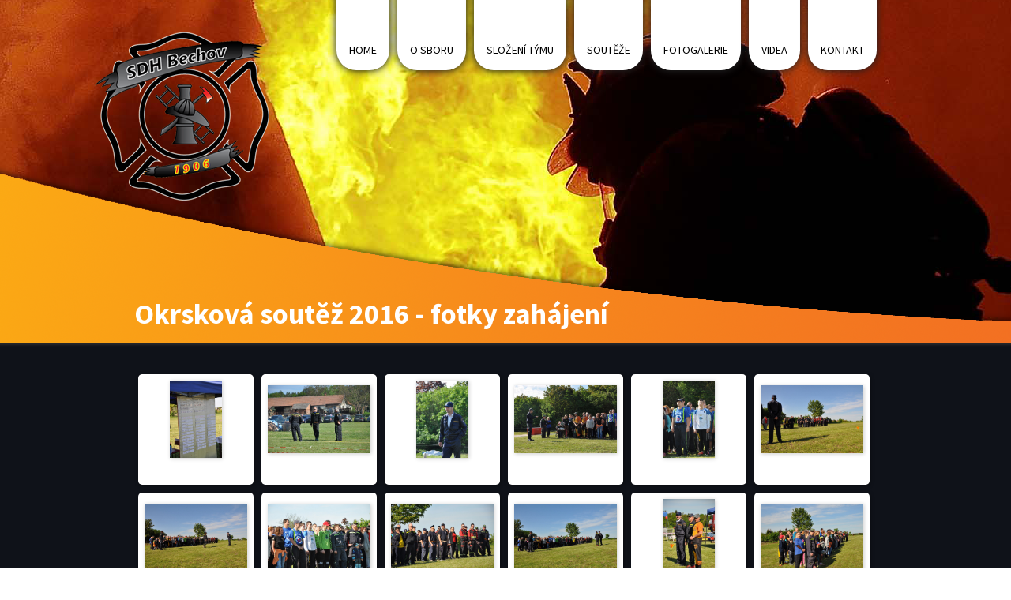

--- FILE ---
content_type: text/html; charset=UTF-8
request_url: http://www.sdhbechov.cz/fotogalerie-/okrskova-soutez-2016/fotky-zahajeni
body_size: 4770
content:
<!DOCTYPE html PUBLIC "-//W3C//DTD XHTML 1.0 Strict//EN" "http://www.w3.org/TR/xhtml1/DTD/xhtml1-strict.dtd">

<html xmlns="http://www.w3.org/1999/xhtml">

<head>

<base href="http://www.sdhbechov.cz/" />
<meta http-equiv="Content-Type" content="text/html; charset=utf-8" />
<meta property="og:image" content="http://www.banan.cz/userFiles/hlavni-panel/fb_banan.jpg" />
<script type="text/javascript" src="js/jquery.js"></script>
<script type="text/javascript" src="file.php?f=js/jquery.ui.js.php"></script>
<script type="text/javascript" src="file.php?f=plugins/thickbox/thickbox.js.php"></script>
<script type="text/javascript" src="js/init.js"></script>
<link rel="stylesheet" type="text/css" href="../plugins/datetimepicker/build/jquery.datetimepicker.min.css" media="all" />
<script type="text/javascript" src="../plugins/datetimepicker/build/jquery.datetimepicker.full.js"></script>
<script type="text/javascript" src="js/s.js"></script>
<script type="text/javascript" src="js/jquery.roundblock.js"></script>
<link href="plugins/nanogallery2-3.0.5/dist/css/nanogallery2.min.css" rel="stylesheet" type="text/css">
<script  type="text/javascript" src="plugins/nanogallery2-3.0.5/dist/jquery.nanogallery2.min.js"></script>
<link rel="stylesheet" href="../plugins/bootstrap_modalonly/css/bootstrap.css">
<script src="../plugins/bootstrap_modalonly/js/bootstrap.js"></script>    
<script type="text/javascript" src="js/jquery.cookie.js"></script>

<!--[if lte IE 6]>
<script type="text/javascript" src="js/jquery.ifixpng.js"></script>
<script type="text/javascript"> $.ifixpng("admin/transparent.gif"); $(function(){ $("div").ifixpng(); }); </script>
<![endif]-->

<meta name="basepathlng" content="./" />
<meta http-equiv="content-language" content="cs" />
<!-- UH -->
<script type="text/javascript">
$(document).ready(function(){
  $('.fb-comments').appendTo('#main');
  $('#linkovani_fb').appendTo('#main');
  $('.addthis_container').appendTo('#main');
});
</script>
<!-- /UH -->
<meta name="description" content="Zpět na přehled fotogalerií okrskové soutěže." />
<meta name="keywords" content="" />
<title>fotky zahájení | Bechov</title>
<meta property="og:title"  content= "Bechov" />
<meta property="og:description"  content= "Zpět na přehled fotogalerií okrskové soutěže." />
<!-- Page Head -->

<!-- /Page Head -->

<link href='http://fonts.googleapis.com/css?family=Source+Sans+Pro:200,300,400,600,700&subset=latin,latin-ext' rel='stylesheet' type='text/css'>
<script src="themes/Pojisteni2/nivo/jquery-nivo-slider-pack.js" type="text/javascript"></script>

<link rel="stylesheet" href="css.php" type="text/css" media="screen,print" />

<style> .paticka_vzhled {display:inline!important;  } </style>
<!--[if IE]> <link rel="stylesheet" type="text/css" href="ie.css" /> <![endif]-->
<!--[if lte IE 7]> <link rel="stylesheet" type="text/css" href="ie7.css" /> <![endif]-->
<script type="text/javascript">
  window.fbAsyncInit = function() {
    FB.init({
      appId      : "486735741442178",
      channelUrl : "//www.sdhbechov.cz/file.php?f=plugins/facebook/channel.js.php&l=cs_CZ",
      status     : true,
      xfbml      : true
    });
  };
  (function(d, s, id){
     var js, fjs = d.getElementsByTagName(s)[0];
     if (d.getElementById(id)) {return;}
     js = d.createElement(s); js.id = id;
     js.src = "//connect.facebook.net/cs_CZ/all.js";
     fjs.parentNode.insertBefore(js, fjs);
   }(document, "script", "facebook-jssdk"));

</script>
<link href="http://www.sdhbechov.cz/rss.php?id=3" rel="alternate" type="application/rss+xml" title="Novinky" />

<script type="text/javascript">
$(function(){
if (window.isFrontpage)
  {
  $('#sidebar').addClass('visible');
  $('body').addClass('uvod');
  }

$('#follow-us').appendTo('#footer>ul>li:last-child');
$('.hledani').appendTo('#footer>ul>li:first-child');

})

$(window).load(function() {
    $('#slider').nivoSlider({
    effect: 'random',
    pauseOnHover: true,
    directionNav: true,
    controlNav: false,
    animSpeed: 1000,
    pauseTime: 6000,
    prevText: 'Předchozí',
    nextText: 'Další'
   	});
});
</script>

<!--[if gte IE 9]>
  <style type="text/css">
    body, .mimg, .rsslink {
       filter: none !important;
    }
  </style>
<![endif]-->


</head>

<body>
<div id="wrap"><!-- wrap starts here -->

	<div id="header">


		<h1 id="logo"><a href="./" title="">&nbsp;</a></h1>
		<h2 id="slogan"></h2>

	</div>

	<div id="menu">

		<ul><li><a href="./">Home</a></li><li><a href="./o-sboru">O sboru</a><ul><li><a href="./o-sboru/rezervace-hriste">Rezervace hřiště</a></li><li><a href="./o-sboru/pokuty">Pokuty</a></li><li><a href="./o-sboru/clenove-vyboru">Členové výboru</a></li><li><a href="./o-sboru/dotace">Dotace</a></li><li><a href="./o-sboru/nejlepsi-dosazene-casy">Nejlepší dosažené časy</a></li><li><a href="./o-sboru/sponzori">SPONZOŘI</a></li></ul></li><li><a href="./slozeni-tymu">Složení týmu</a></li><li><a href="./souteze">Soutěže</a><ul><li><a href="./souteze/souteze-2025">Soutěže 2025</a></li><li><a href="./souteze/hodgepodge-2025">HODGEPODGE 2025</a></li><li><a href="./souteze/hodgepodge-2024">HODGEPODGE 2024</a></li><li><a href="./souteze/souteze-2024">Soutěže 2024</a></li><li><a href="./souteze/souteze-2023">Soutěže 2023</a></li><li><a href="./souteze/hodgepodge-2023">HODGEPODGE 2023</a></li><li><a href="./souteze/souteze-2022">Soutěže 2022</a></li><li><a href="./souteze/hodgepodge-2022">HODGEPODGE 2022</a></li><li><a href="./souteze/souteze-2021">Soutěže 2021</a></li><li><a href="./souteze/formanka-2021">Formanka 2021</a></li><li><a href="./souteze/hodgepodge-2021">HODGEPODGE 2021</a></li><li><a href="./souteze/hodgepodge-2020">HODGEPODGE 2020</a></li><li><a href="./souteze/souteze-2020">Soutěže 2020</a></li><li><a href="./souteze/hodgepodge-2019">HODGEPODGE 2019</a></li><li><a href="./souteze/souteze-2019">Soutěže 2019</a></li><li><a href="./souteze/formanka-2019">Formanka 2019</a></li><li><a href="./souteze/hodgepodge-2018">HODGEPODGE 2018</a></li><li><a href="./souteze/souteze-2018">Soutěže 2018</a></li><li><a href="./souteze/souteze-2017">Soutěže 2017</a></li><li><a href="./souteze/okrskova-soutez-2016">Okrsková soutež 2016</a></li><li><a href="./souteze/souteze-2016">Soutěže 2016</a></li><li><a href="./souteze/vysledky-soutezi-2015">Výsledky soutěží 2015</a></li><li><a href="./souteze/vysledky-soutezi-2014">Výsledky soutěží 2014</a></li></ul></li><li><a href="./fotogalerie-">Fotogalerie</a><ul><li><a href="./fotogalerie-/fotogalerie-2024">Fotogalerie 2024</a></li><li><a href="./fotogalerie-/fotogalerie-2020">Fotogalerie 2020</a></li><li><a href="./fotogalerie-/fotogalerie-2019">Fotogalerie 2019</a></li><li><a href="./fotogalerie-/fotogalerie-2018">Fotogalerie 2018</a><ul><li><a href="./fotogalerie-/fotogalerie-2018/hodgepodge-2018">Hodgepodge 2018</a></li></ul></li><li><a href="./fotogalerie-/fotogalerie-2017">Fotogalerie 2017</a></li><li><a href="./fotogalerie-/fotogalerie-2016">Fotogalerie 2016</a></li><li><a href="./fotogalerie-/okrskova-soutez-2016">Okrsková soutěž 2016</a><ul><li class="current"><a href="./fotogalerie-/okrskova-soutez-2016/fotky-zahajeni">fotky zahájení</a></li><li><a href="./fotogalerie-/okrskova-soutez-2016/fotky-soutez">fotky soutěž</a></li><li><a href="./fotogalerie-/okrskova-soutez-2016/fotky-bechovsti">fotky Bechovští</a></li><li><a href="./fotogalerie-/okrskova-soutez-2016/fotky-zakonceni-a-vyhlaseni">fotky zakončení a vyhlášení</a></li><li><a href="./fotogalerie-/okrskova-soutez-2016/fotky-bechov-muzi">fotky Bechov muži</a></li><li><a href="./fotogalerie-/okrskova-soutez-2016/fotky-obrubce-b-muzi">fotky Obrubce B muži</a></li><li><a href="./fotogalerie-/okrskova-soutez-2016/fotky-rohatsko-muzi">fotky Rohatsko muži</a></li><li><a href="./fotogalerie-/okrskova-soutez-2016/fotky-obruby-muzi">fotky Obruby muži</a></li><li><a href="./fotogalerie-/okrskova-soutez-2016/fotky-dolni-bousov-muzi">fotky Dolní Bousov muži</a></li><li><a href="./fotogalerie-/okrskova-soutez-2016/fotky-obrubce-a-muzi">fotky Obrubce A muži</a></li><li><a href="./fotogalerie-/okrskova-soutez-2016/fotky-prepere-muzi">fotky Přepeře muži</a></li><li><a href="./fotogalerie-/okrskova-soutez-2016/fotky-vlci-pole-muzi">fotky Vlčí Pole muži</a></li><li><a href="./fotogalerie-/okrskova-soutez-2016/fotky-dobsin-kamenice-muzi">fotky Dobšín-Kamenice muži</a></li><li><a href="./fotogalerie-/okrskova-soutez-2016/fotky-horni-bousov-muzi">fotky Horní Bousov muži</a></li><li><a href="./fotogalerie-/okrskova-soutez-2016/fotky-dolni-bousov-2-muzi">fotky Dolní Bousov 2 muži</a></li><li><a href="./fotogalerie-/okrskova-soutez-2016/fotky-vlci-pole-zeny">fotky Vlčí Pole ženy</a></li><li><a href="./fotogalerie-/okrskova-soutez-2016/fotky-dolni-bousov-zeny">fotky Dolní Bousov ženy</a></li><li><a href="./fotogalerie-/okrskova-soutez-2016/fotky-bechov-zeny">fotky Bechov ženy</a></li><li><a href="./fotogalerie-/okrskova-soutez-2016/fotky-dobsin-kamenice-zeny">fotky Dobšín-Kamenice ženy</a></li><li><a href="./fotogalerie-/okrskova-soutez-2016/fotky-horni-bousov-deti">fotky Horní Bousov děti</a></li><li><a href="./fotogalerie-/okrskova-soutez-2016/fotky-bechov-deti">fotky Bechov děti</a></li><li><a href="./fotogalerie-/okrskova-soutez-2016/fotky-dolni-bousov-deti">fotky Dolní Bousov děti</a></li></ul></li><li><a href="./fotogalerie-/fotogalerie-2015">Fotogalerie 2015</a></li><li><a href="./fotogalerie-/fotogalerie-2014">Fotogalerie 2014</a></li></ul></li><li><a href="./videa">Videa</a><ul><li><a href="./videa/videa-2021">Videa 2021</a></li><li><a href="./videa/videa-2020">Videa 2020</a></li><li><a href="./videa/videa-2019">Videa 2019</a></li><li><a href="./videa/videa-2018">Videa 2018</a></li><li><a href="./videa/videa-2017">Videa 2017</a></li><li><a href="./videa/videa-okrskova-soutez-2016">Videa okrsková soutěž 2016</a></li><li><a href="./videa/videa-2016">Videa 2016</a></li><li><a href="./videa/videa-2015">Videa 2015</a></li><li><a href="./videa/videa-2014">Videa 2014</a></li></ul></li><li><a href="./kontakt">Kontakt</a></li></ul>
	</div>

	<div id="sidebar">

		<div class="boxed">


<h2>Facebook</h2>

<div class="content2">

<div class="fb-like-box" data-href="https://www.facebook.com/groups/147210208705865/" data-show-faces="true" data-stream="true" data-header="true">&nbsp;</div>
</div>
</div>
		<div class="boxed">
<h2>Fotogalerie</h2>

<ul class="sidemenu content2">




   <li>

		<a href="fotogalerie?k=a">a</a>

	</li>


   <li>

		<a href="fotogalerie?k=v">v</a>

	</li>


   <li>

		<a href="fotogalerie">(vše)</a>

	</li>


</ul>
</div>
<div class="boxed">


<h2>Toplist</h2>

<div class="content2">

<a href="http://www.toplist.cz/stat/1680252"><script language="JavaScript" type="text/javascript">
<!--
document.write ('<img src="http://toplist.cz/dot.asp?id=1680252&http='+escape(document.referrer)+'&wi='+escape(window.screen.width)+'&he='+escape(window.screen.height)+'&cd='+escape(window.screen.colorDepth)+'&t='+escape(document.title)+'" width="1" height="1" border=0 alt="TOPlist" />');
//--></script><noscript><img src="http://toplist.cz/dot.asp?id=1680252" border="0"
alt="TOPlist" width="1" height="1" /></noscript></a>
</div>
</div>
	</div>

	<div id="main">
	
	<div class="post">

	<div class="post_top">
	<div class="post_title">

	<h1><a name="fotogalerie_152"></a>Okrsková soutěž 2016 - fotky zahájení</h1>

	</div></div>
	<div class="post_body">


<br /><div class="fotogalerie"><div class="galleryItem">

					<a href="userFiles/2016_okrskova_soutez_fotky/001_uvod/DSC_0049.JPG" class="thickbox" rel="thickbox152" id="fg_thickbox_152_0">
						<span class="frameh"><span class="frame"><img src="userFiles/2016_okrskova_soutez_fotky/001_uvod/DSC_0049.JPG" alt="" /></span></span></a>
						<span class="popisek">
						&nbsp;
						</span>
					</div><div class="galleryItem">

					<a href="userFiles/2016_okrskova_soutez_fotky/001_uvod/DSC_0060.JPG" class="thickbox" rel="thickbox152" id="fg_thickbox_152_1">
						<span class="frameh"><span class="frame"><img src="userFiles/2016_okrskova_soutez_fotky/001_uvod/DSC_0060.JPG" alt="" /></span></span></a>
						<span class="popisek">
						&nbsp;
						</span>
					</div><div class="galleryItem">

					<a href="userFiles/2016_okrskova_soutez_fotky/001_uvod/DSC_0065.JPG" class="thickbox" rel="thickbox152" id="fg_thickbox_152_2">
						<span class="frameh"><span class="frame"><img src="userFiles/2016_okrskova_soutez_fotky/001_uvod/DSC_0065.JPG" alt="" /></span></span></a>
						<span class="popisek">
						&nbsp;
						</span>
					</div><div class="galleryItem">

					<a href="userFiles/2016_okrskova_soutez_fotky/001_uvod/DSC_0066.JPG" class="thickbox" rel="thickbox152" id="fg_thickbox_152_3">
						<span class="frameh"><span class="frame"><img src="userFiles/2016_okrskova_soutez_fotky/001_uvod/DSC_0066.JPG" alt="" /></span></span></a>
						<span class="popisek">
						&nbsp;
						</span>
					</div><div class="galleryItem">

					<a href="userFiles/2016_okrskova_soutez_fotky/001_uvod/DSC_0067.JPG" class="thickbox" rel="thickbox152" id="fg_thickbox_152_4">
						<span class="frameh"><span class="frame"><img src="userFiles/2016_okrskova_soutez_fotky/001_uvod/DSC_0067.JPG" alt="" /></span></span></a>
						<span class="popisek">
						&nbsp;
						</span>
					</div><div class="galleryItem">

					<a href="userFiles/2016_okrskova_soutez_fotky/001_uvod/DSC_0068.JPG" class="thickbox" rel="thickbox152" id="fg_thickbox_152_5">
						<span class="frameh"><span class="frame"><img src="userFiles/2016_okrskova_soutez_fotky/001_uvod/DSC_0068.JPG" alt="" /></span></span></a>
						<span class="popisek">
						&nbsp;
						</span>
					</div><div class="galleryItem">

					<a href="userFiles/2016_okrskova_soutez_fotky/001_uvod/DSC_0069.JPG" class="thickbox" rel="thickbox152" id="fg_thickbox_152_6">
						<span class="frameh"><span class="frame"><img src="userFiles/2016_okrskova_soutez_fotky/001_uvod/DSC_0069.JPG" alt="" /></span></span></a>
						<span class="popisek">
						&nbsp;
						</span>
					</div><div class="galleryItem">

					<a href="userFiles/2016_okrskova_soutez_fotky/001_uvod/DSC_0070.JPG" class="thickbox" rel="thickbox152" id="fg_thickbox_152_7">
						<span class="frameh"><span class="frame"><img src="userFiles/2016_okrskova_soutez_fotky/001_uvod/DSC_0070.JPG" alt="" /></span></span></a>
						<span class="popisek">
						&nbsp;
						</span>
					</div><div class="galleryItem">

					<a href="userFiles/2016_okrskova_soutez_fotky/001_uvod/DSC_0071.JPG" class="thickbox" rel="thickbox152" id="fg_thickbox_152_8">
						<span class="frameh"><span class="frame"><img src="userFiles/2016_okrskova_soutez_fotky/001_uvod/DSC_0071.JPG" alt="" /></span></span></a>
						<span class="popisek">
						&nbsp;
						</span>
					</div><div class="galleryItem">

					<a href="userFiles/2016_okrskova_soutez_fotky/001_uvod/DSC_0072.JPG" class="thickbox" rel="thickbox152" id="fg_thickbox_152_9">
						<span class="frameh"><span class="frame"><img src="userFiles/2016_okrskova_soutez_fotky/001_uvod/DSC_0072.JPG" alt="" /></span></span></a>
						<span class="popisek">
						&nbsp;
						</span>
					</div><div class="galleryItem">

					<a href="userFiles/2016_okrskova_soutez_fotky/001_uvod/DSC_0073.JPG" class="thickbox" rel="thickbox152" id="fg_thickbox_152_10">
						<span class="frameh"><span class="frame"><img src="userFiles/2016_okrskova_soutez_fotky/001_uvod/DSC_0073.JPG" alt="" /></span></span></a>
						<span class="popisek">
						&nbsp;
						</span>
					</div><div class="galleryItem">

					<a href="userFiles/2016_okrskova_soutez_fotky/001_uvod/DSC_0074.JPG" class="thickbox" rel="thickbox152" id="fg_thickbox_152_11">
						<span class="frameh"><span class="frame"><img src="userFiles/2016_okrskova_soutez_fotky/001_uvod/DSC_0074.JPG" alt="" /></span></span></a>
						<span class="popisek">
						&nbsp;
						</span>
					</div><div class="galleryItem">

					<a href="userFiles/2016_okrskova_soutez_fotky/001_uvod/DSC_0076.JPG" class="thickbox" rel="thickbox152" id="fg_thickbox_152_12">
						<span class="frameh"><span class="frame"><img src="userFiles/2016_okrskova_soutez_fotky/001_uvod/DSC_0076.JPG" alt="" /></span></span></a>
						<span class="popisek">
						&nbsp;
						</span>
					</div><div class="galleryItem">

					<a href="userFiles/2016_okrskova_soutez_fotky/001_uvod/DSC_0077.JPG" class="thickbox" rel="thickbox152" id="fg_thickbox_152_13">
						<span class="frameh"><span class="frame"><img src="userFiles/2016_okrskova_soutez_fotky/001_uvod/DSC_0077.JPG" alt="" /></span></span></a>
						<span class="popisek">
						&nbsp;
						</span>
					</div><div class="galleryItem">

					<a href="userFiles/2016_okrskova_soutez_fotky/001_uvod/DSC_0082.JPG" class="thickbox" rel="thickbox152" id="fg_thickbox_152_14">
						<span class="frameh"><span class="frame"><img src="userFiles/2016_okrskova_soutez_fotky/001_uvod/DSC_0082.JPG" alt="" /></span></span></a>
						<span class="popisek">
						&nbsp;
						</span>
					</div><div class="galleryItem">

					<a href="userFiles/2016_okrskova_soutez_fotky/001_uvod/DSC_0083.JPG" class="thickbox" rel="thickbox152" id="fg_thickbox_152_15">
						<span class="frameh"><span class="frame"><img src="userFiles/2016_okrskova_soutez_fotky/001_uvod/DSC_0083.JPG" alt="" /></span></span></a>
						<span class="popisek">
						&nbsp;
						</span>
					</div><div class="galleryItem">

					<a href="userFiles/2016_okrskova_soutez_fotky/001_uvod/DSC_0084.JPG" class="thickbox" rel="thickbox152" id="fg_thickbox_152_16">
						<span class="frameh"><span class="frame"><img src="userFiles/2016_okrskova_soutez_fotky/001_uvod/DSC_0084.JPG" alt="" /></span></span></a>
						<span class="popisek">
						&nbsp;
						</span>
					</div><div class="galleryItem">

					<a href="userFiles/2016_okrskova_soutez_fotky/001_uvod/DSC_6837.JPG" class="thickbox" rel="thickbox152" id="fg_thickbox_152_17">
						<span class="frameh"><span class="frame"><img src="userFiles/2016_okrskova_soutez_fotky/001_uvod/DSC_6837.JPG" alt="" /></span></span></a>
						<span class="popisek">
						&nbsp;
						</span>
					</div><div class="galleryItem">

					<a href="userFiles/2016_okrskova_soutez_fotky/001_uvod/DSC_6838.JPG" class="thickbox" rel="thickbox152" id="fg_thickbox_152_18">
						<span class="frameh"><span class="frame"><img src="userFiles/2016_okrskova_soutez_fotky/001_uvod/DSC_6838.JPG" alt="" /></span></span></a>
						<span class="popisek">
						&nbsp;
						</span>
					</div><div class="galleryItem">

					<a href="userFiles/2016_okrskova_soutez_fotky/001_uvod/DSC_6839.JPG" class="thickbox" rel="thickbox152" id="fg_thickbox_152_19">
						<span class="frameh"><span class="frame"><img src="userFiles/2016_okrskova_soutez_fotky/001_uvod/DSC_6839.JPG" alt="" /></span></span></a>
						<span class="popisek">
						&nbsp;
						</span>
					</div><div style="clear:left"></div>
				</div><div class="fgcontrols"></div><script src="js/jquery.scrollTo.js" type="text/javascript"></script>

	        <script type="text/javascript" language="JavaScript">
	        <!--

			if ((location.hash != null) && (location.hash != ""))
				{
				$(document).ready(function() {
					$.scrollTo($("a[name="+location.hash.substring(1)+"]"), 250, {axis:"y"});
					});
				}

	        //-->
	        </script>

	<br />



</div>
</div>
<div class="post">
	<div class="post_top">
	<div class="post_title">
	<h1></h1>
	</div></div>
	<div class="post_body">
	<p><a href="/fotogalerie-2016/okrskova-soutez-2016">Zpět na přehled fotogalerií okrskové soutěže.</a></p>
</div>
</div>
<a name="linkovani_fb"></a><div id="linkovani_fb"><table class="noborder full"><tr><td><div class="fb-like" data-send="true" data-show-faces="false" data-href="http://www.sdhbechov.cz/fotogalerie-/okrskova-soutez-2016/fotky-zahajeni"></div></td>
</tr></table></div><div class="cleaner"></div>
<!-- AddThis Button BEGIN -->
<div class="addthis_container">
<div class="addthis_toolbox addthis_default_style">
<a href="http://addthis.com/bookmark.php?v=250&amp;username=xa-4b7046b051b49e49" class="addthis_button_compact">Sdílet</a><script type="text/javascript" src="http://s7.addthis.com/js/250/addthis_widget.js#username=xa-4b7046b051b49e49"></script>
	<span class="addthis_separator">|</span>
	<a class="addthis_button_facebook"></a>
	<a class="addthis_button_twitter"></a>
	<a class="addthis_button_myspace"></a>
	<a class="addthis_button_google"></a>
	
</div>
</div>
<!-- AddThis Button END -->

	</div>

	<div id="rightbar">
	
	    <div class="boxed">

<h2>Novinky</h2>

<a name="newsid3"></a>

	<ul class="novinky content2">



	
	</ul>

    <div class="rsslink"><a href="http://www.sdhbechov.cz/rss.php?id=3">RSS</a></div></div><div class="boxed">


<h2>Panely</h2>

<div class="content2">

<p style="text-align: justify;">Panely se dají zobrazit pouze v určitých šablonách, které si zvolíte v <a title="Administrace" href="/admin/">administraci</a>, úpravu panelu najdete v "pokročilém nastavení", do něhož se přepnete pomocí odkazu nacházejícího se v pravém horním rohu administrace, poté nabídka "<strong>Panely</strong>" v horní liště odkazů.</p></div>
</div>
	</div>

</div><!-- wrap ends here -->

<!-- footer starts here -->
	<div id="footer">
		<div id="footer-content">
		<div id="footer-right">
			<p class="paticka" style=""><p>vytvořeno <a href="http://www.banan.cz/">banan.cz</a> | <a href="admin">administrace</a></p><span class="paticka_user"> | <a href="admin/">Redakční systém Web Bez starosti</a></span>
<span class="paticka_registrace"> | <a href="admin/registrace.php">registrace</a></span>
</p> <!-- banan=rs -->		</div>

		<div id="footer-left">
            <p>
						            </p>
		</div>
		</div>


	

	
<div class="boxed">
<h2>Hledat</h2>

<div class="content2">

<form method="get" action="./search" class="hledani">

<table style="width: 100%;" border="0">

	<tr>
		<td><input type="text" name="hledat" value="" style="width: 100%;" /></td>
		<td width="1%"><input type="submit" value="Hledat" class="button" style="margin-left: 8px;" /></td>
	</tr>

</table>

</form>

</div>
</div>
	
	</div>
<!-- footer ends here -->

</body>
</html>
<!--SQL: 0 | cas: 0.022958993911743 | pamet: 329168-->

--- FILE ---
content_type: text/css; charset=UTF-8
request_url: http://www.sdhbechov.cz/css.php
body_size: 13607
content:
/* RS banan, www.sdhbechov.cz, verze: 21.10.2021 20:36:15 */
/* optimalizovano: 77 kB v 12 souborech -> 72 kB (93 %) */

/* include: plugins/thickbox/thickbox.css */


#TB_window {
font-size: 11px;
line-height: normal;
margin: 0 auto;
color: #565656;
font-family: "Trebuchet MS", "Geneva CE", lucida, sans-serif;
background: #FFFFFF;
}
#TB_secondLine {
font-size: .85em;
font-family: "Trebuchet MS", "Geneva CE", lucida, sans-serif;
color: #000000;
background: #E0E0E0;
}
#TB_window a:link {color: #666666;}
#TB_window a:visited {color: #666666;}
#TB_window a:hover {color: #000;}
#TB_window a:active {color: #666666;}
#TB_window a:focus{color: #666666;}
#TB_overlay {
position: fixed;
z-index:100;
top: 0px;
left: 0px;
height:100%;
width:100%;
}
.TB_overlayMacFFBGHack {background: url("plugins/thickbox/macFFBgHack.png") repeat;}
.TB_overlayBG {
background-color:#000;
filter:alpha(opacity=75);
-moz-opacity: 0.75;
opacity: 0.75;
}
#TB_window {
position: fixed;
color: #565656;
font-family: "Trebuchet MS", "Geneva CE", lucida, sans-serif;
font-size: 11px;
background: #FFFFFF;
line-height: normal;
z-index: 102;
display:none;
border: 4px solid #525252;
text-align:left;
top:50%;
left:50%;
}
* html #TB_window {
position: absolute;
margin-top: expression(0 - parseInt(this.offsetHeight / 2) + (TBWindowMargin = document.documentElement && document.documentElement.scrollTop || document.body.scrollTop) + 'px');
}
#TB_window img#TB_Image {
display:block;
margin: 15px 0 0 15px !important;
border-right: 1px solid #ccc !important;
border-bottom: 1px solid #ccc !important;
border-top: 1px solid #666 !important;
border-left: 1px solid #666 !important;
}
#TB_caption{
height:25px;
padding:7px 30px 10px 25px;
float:left;
}
#TB_closeWindow{
height:26px;
padding:11px 25px 10px 0;
float:right;
vertical-align: middle;
line-height: 26px;
font-weight: bold;
}
#TB_closeWindowButton a{
background-color: #000000;
color: #EEEEEE;
}
#TB_closeWindowButton a:hover
{
color: #df6f1d;
background-color: #000000;
text-decoration: underline;
}
#TB_window a:hover
{
color: #df6f1d;
background-color: #000000;
text-decoration: underline;
}
#TB_closeAjaxWindow{
padding:7px 10px 5px 0;
margin-bottom:1px;
text-align:right;
float:right;
font-weight: bold;
}
a#TB_closeWindowButton:hover{
background-color: transparent;
}
#TB_ajaxWindowTitle{
float:left;
padding:7px 0 5px 10px;
margin-bottom:1px;
font-weight: bold;
font-size: 12px;
}
#TB_title{
background-color:#000000;
height:27px;
color: #FFFFFF;
}
#TB_ajaxContent{
clear:both;
padding:2px 15px 15px 15px;
overflow:auto;
text-align:left;
line-height:normal;
}
#TB_ajaxContent.TB_modal{
padding:15px;
}
#TB_ajaxContent p{
padding:5px 0px 5px 0px;
}
#TB_load{
position: fixed;
display:none;
height:13px;
width:208px;
z-index:103;
top: 50%;
left: 50%;
margin: -6px 0 0 -104px;
}
* html #TB_load {
position: absolute;
margin-top: expression(0 - parseInt(this.offsetHeight / 2) + (TBWindowMargin = document.documentElement && document.documentElement.scrollTop || document.body.scrollTop) + 'px');
}
#TB_HideSelect{
z-index:99;
position:fixed;
top: 0;
left: 0;
border:none;
filter:alpha(opacity=0);
-moz-opacity: 0;
opacity: 0;
height:100%;
width:100%;
}
* html #TB_HideSelect {
position: absolute;
height: expression(document.body.scrollHeight > document.body.offsetHeight ? document.body.scrollHeight : document.body.offsetHeight + 'px');
}
#TB_iframeContent{
clear:both;
border:none;
margin-bottom:-1px;
margin-top:1px;
}
#bloger_iframe
{
padding: 10px 20px 0px 20px;
line-height: normal;
}
#iframe_submit_pos
{
padding-top: 20px;
text-align: center;
}
#TB_window img{
padding:0px;
margin:0px;
border:0px;
}
#TB_secondLine #TB_prev{
margin-left: 20px;
}
body.inThickbox
{
text-align: left;
margin: 5px !important;
color: #565656;
font-size: 12px;
font-family: "Trebuchet MS", "Geneva CE", "lucida", sans-serif;
line-height: normal;
}
#TB_secondLine {background:transparent;}
#TB_window {border:none; border-radius:5px;}
#TB_caption {height:55px;}
#TB_window a:hover{color: black; background-color: transparent; text-decoration: underline;}

/* include: js/jqueryui/jquery.ui.css */


.ui-helper-hidden {
display: none;
}
.ui-helper-hidden-accessible {
border: 0;
clip: rect(0 0 0 0);
height: 1px;
margin: -1px;
overflow: hidden;
padding: 0;
position: absolute;
width: 1px;
}
.ui-helper-reset {
margin: 0;
padding: 0;
border: 0;
outline: 0;
line-height: 1.3;
text-decoration: none;
font-size: 100%;
list-style: none;
}
.ui-helper-clearfix:before,
.ui-helper-clearfix:after {
content: "";
display: table;
border-collapse: collapse;
}
.ui-helper-clearfix:after {
clear: both;
}
.ui-helper-clearfix {
min-height: 0;
}
.ui-helper-zfix {
width: 100%;
height: 100%;
top: 0;
left: 0;
position: absolute;
opacity: 0;
filter:Alpha(Opacity=0);
}
.ui-front {
z-index: 100;
}
.ui-state-disabled {
cursor: default !important;
}
.ui-icon {
display: block;
text-indent: -99999px;
overflow: hidden;
background-repeat: no-repeat;
}
.ui-widget-overlay {
position: fixed;
top: 0;
left: 0;
width: 100%;
height: 100%;
}
.ui-draggable-handle {
-ms-touch-action: none;
touch-action: none;
}
.ui-resizable {
position: relative;
}
.ui-resizable-handle {
position: absolute;
font-size: 0.1px;
display: block;
-ms-touch-action: none;
touch-action: none;
}
.ui-resizable-disabled .ui-resizable-handle,
.ui-resizable-autohide .ui-resizable-handle {
display: none;
}
.ui-resizable-n {
cursor: n-resize;
height: 7px;
width: 100%;
top: -5px;
left: 0;
}
.ui-resizable-s {
cursor: s-resize;
height: 7px;
width: 100%;
bottom: -5px;
left: 0;
}
.ui-resizable-e {
cursor: e-resize;
width: 7px;
right: -5px;
top: 0;
height: 100%;
}
.ui-resizable-w {
cursor: w-resize;
width: 7px;
left: -5px;
top: 0;
height: 100%;
}
.ui-resizable-se {
cursor: se-resize;
width: 12px;
height: 12px;
right: 1px;
bottom: 1px;
}
.ui-resizable-sw {
cursor: sw-resize;
width: 9px;
height: 9px;
left: -5px;
bottom: -5px;
}
.ui-resizable-nw {
cursor: nw-resize;
width: 9px;
height: 9px;
left: -5px;
top: -5px;
}
.ui-resizable-ne {
cursor: ne-resize;
width: 9px;
height: 9px;
right: -5px;
top: -5px;
}
.ui-selectable {
-ms-touch-action: none;
touch-action: none;
}
.ui-selectable-helper {
position: absolute;
z-index: 100;
border: 1px dotted black;
}
.ui-sortable-handle {
-ms-touch-action: none;
touch-action: none;
}
.ui-accordion .ui-accordion-header {
display: block;
cursor: pointer;
position: relative;
margin: 2px 0 0 0;
padding: .5em .5em .5em .7em;
min-height: 0;
font-size: 100%;
}
.ui-accordion .ui-accordion-icons {
padding-left: 2.2em;
}
.ui-accordion .ui-accordion-icons .ui-accordion-icons {
padding-left: 2.2em;
}
.ui-accordion .ui-accordion-header .ui-accordion-header-icon {
position: absolute;
left: .5em;
top: 50%;
margin-top: -8px;
}
.ui-accordion .ui-accordion-content {
padding: 1em 2.2em;
border-top: 0;
overflow: auto;
}
.ui-autocomplete {
position: absolute;
top: 0;
left: 0;
cursor: default;
}
.ui-button {
display: inline-block;
position: relative;
padding: 0;
line-height: normal;
margin-right: .1em;
cursor: pointer;
vertical-align: middle;
text-align: center;
overflow: visible;
}
.ui-button,
.ui-button:link,
.ui-button:visited,
.ui-button:hover,
.ui-button:active {
text-decoration: none;
}
.ui-button-icon-only {
width: 2.2em;
}
button.ui-button-icon-only {
width: 2.4em;
}
.ui-button-icons-only {
width: 3.4em;
}
button.ui-button-icons-only {
width: 3.7em;
}
.ui-button .ui-button-text {
display: block;
line-height: normal;
}
.ui-button-text-only .ui-button-text {
padding: .4em 1em;
}
.ui-button-icon-only .ui-button-text,
.ui-button-icons-only .ui-button-text {
padding: .4em;
text-indent: -9999999px;
}
.ui-button-text-icon-primary .ui-button-text,
.ui-button-text-icons .ui-button-text {
padding: .4em 1em .4em 2.1em;
}
.ui-button-text-icon-secondary .ui-button-text,
.ui-button-text-icons .ui-button-text {
padding: .4em 2.1em .4em 1em;
}
.ui-button-text-icons .ui-button-text {
padding-left: 2.1em;
padding-right: 2.1em;
}
input.ui-button {
padding: .4em 1em;
}
.ui-button-icon-only .ui-icon,
.ui-button-text-icon-primary .ui-icon,
.ui-button-text-icon-secondary .ui-icon,
.ui-button-text-icons .ui-icon,
.ui-button-icons-only .ui-icon {
position: absolute;
top: 50%;
margin-top: -8px;
}
.ui-button-icon-only .ui-icon {
left: 50%;
margin-left: -8px;
}
.ui-button-text-icon-primary .ui-button-icon-primary,
.ui-button-text-icons .ui-button-icon-primary,
.ui-button-icons-only .ui-button-icon-primary {
left: .5em;
}
.ui-button-text-icon-secondary .ui-button-icon-secondary,
.ui-button-text-icons .ui-button-icon-secondary,
.ui-button-icons-only .ui-button-icon-secondary {
right: .5em;
}
.ui-buttonset {
margin-right: 7px;
}
.ui-buttonset .ui-button {
margin-left: 0;
margin-right: -.3em;
}
input.ui-button::-moz-focus-inner,
button.ui-button::-moz-focus-inner {
border: 0;
padding: 0;
}
.ui-datepicker {
width: 17em;
padding: .2em .2em 0;
display: none;
}
.ui-datepicker .ui-datepicker-header {
position: relative;
padding: .2em 0;
}
.ui-datepicker .ui-datepicker-prev,
.ui-datepicker .ui-datepicker-next {
position: absolute;
top: 2px;
width: 1.8em;
height: 1.8em;
}
.ui-datepicker .ui-datepicker-prev-hover,
.ui-datepicker .ui-datepicker-next-hover {
top: 1px;
}
.ui-datepicker .ui-datepicker-prev {
left: 2px;
}
.ui-datepicker .ui-datepicker-next {
right: 2px;
}
.ui-datepicker .ui-datepicker-prev-hover {
left: 1px;
}
.ui-datepicker .ui-datepicker-next-hover {
right: 1px;
}
.ui-datepicker .ui-datepicker-prev span,
.ui-datepicker .ui-datepicker-next span {
display: block;
position: absolute;
left: 50%;
margin-left: -8px;
top: 50%;
margin-top: -8px;
}
.ui-datepicker .ui-datepicker-title {
margin: 0 2.3em;
line-height: 1.8em;
text-align: center;
}
.ui-datepicker .ui-datepicker-title select {
font-size: 1em;
margin: 1px 0;
}
.ui-datepicker select.ui-datepicker-month,
.ui-datepicker select.ui-datepicker-year {
width: 45%;
}
.ui-datepicker table {
width: 100%;
font-size: .9em;
border-collapse: collapse;
margin: 0 0 .4em;
}
.ui-datepicker th {
padding: .7em .3em;
text-align: center;
font-weight: bold;
border: 0;
}
.ui-datepicker td {
border: 0;
padding: 1px;
}
.ui-datepicker td span,
.ui-datepicker td a {
display: block;
padding: .2em;
text-align: right;
text-decoration: none;
}
.ui-datepicker .ui-datepicker-buttonpane {
background-image: none;
margin: .7em 0 0 0;
padding: 0 .2em;
border-left: 0;
border-right: 0;
border-bottom: 0;
}
.ui-datepicker .ui-datepicker-buttonpane button {
float: right;
margin: .5em .2em .4em;
cursor: pointer;
padding: .2em .6em .3em .6em;
width: auto;
overflow: visible;
}
.ui-datepicker .ui-datepicker-buttonpane button.ui-datepicker-current {
float: left;
}
.ui-datepicker.ui-datepicker-multi {
width: auto;
}
.ui-datepicker-multi .ui-datepicker-group {
float: left;
}
.ui-datepicker-multi .ui-datepicker-group table {
width: 95%;
margin: 0 auto .4em;
}
.ui-datepicker-multi-2 .ui-datepicker-group {
width: 50%;
}
.ui-datepicker-multi-3 .ui-datepicker-group {
width: 33.3%;
}
.ui-datepicker-multi-4 .ui-datepicker-group {
width: 25%;
}
.ui-datepicker-multi .ui-datepicker-group-last .ui-datepicker-header,
.ui-datepicker-multi .ui-datepicker-group-middle .ui-datepicker-header {
border-left-width: 0;
}
.ui-datepicker-multi .ui-datepicker-buttonpane {
clear: left;
}
.ui-datepicker-row-break {
clear: both;
width: 100%;
font-size: 0;
}
.ui-datepicker-rtl {
direction: rtl;
}
.ui-datepicker-rtl .ui-datepicker-prev {
right: 2px;
left: auto;
}
.ui-datepicker-rtl .ui-datepicker-next {
left: 2px;
right: auto;
}
.ui-datepicker-rtl .ui-datepicker-prev:hover {
right: 1px;
left: auto;
}
.ui-datepicker-rtl .ui-datepicker-next:hover {
left: 1px;
right: auto;
}
.ui-datepicker-rtl .ui-datepicker-buttonpane {
clear: right;
}
.ui-datepicker-rtl .ui-datepicker-buttonpane button {
float: left;
}
.ui-datepicker-rtl .ui-datepicker-buttonpane button.ui-datepicker-current,
.ui-datepicker-rtl .ui-datepicker-group {
float: right;
}
.ui-datepicker-rtl .ui-datepicker-group-last .ui-datepicker-header,
.ui-datepicker-rtl .ui-datepicker-group-middle .ui-datepicker-header {
border-right-width: 0;
border-left-width: 1px;
}
.ui-dialog {
overflow: hidden;
position: absolute;
top: 0;
left: 0;
padding: .2em;
outline: 0;
}
.ui-dialog .ui-dialog-titlebar {
padding: .4em 1em;
position: relative;
}
.ui-dialog .ui-dialog-title {
float: left;
margin: .1em 0;
white-space: nowrap;
width: 90%;
overflow: hidden;
text-overflow: ellipsis;
}
.ui-dialog .ui-dialog-titlebar-close {
position: absolute;
right: .3em;
top: 50%;
width: 20px;
margin: -10px 0 0 0;
padding: 1px;
height: 20px;
}
.ui-dialog .ui-dialog-content {
position: relative;
border: 0;
padding: .5em 1em;
background: none;
overflow: auto;
}
.ui-dialog .ui-dialog-buttonpane {
text-align: left;
border-width: 1px 0 0 0;
background-image: none;
margin-top: .5em;
padding: .3em 1em .5em .4em;
}
.ui-dialog .ui-dialog-buttonpane .ui-dialog-buttonset {
float: right;
}
.ui-dialog .ui-dialog-buttonpane button {
margin: .5em .4em .5em 0;
cursor: pointer;
}
.ui-dialog .ui-resizable-se {
width: 12px;
height: 12px;
right: -5px;
bottom: -5px;
background-position: 16px 16px;
}
.ui-draggable .ui-dialog-titlebar {
cursor: move;
}
.ui-menu {
list-style: none;
padding: 0;
margin: 0;
display: block;
outline: none;
}
.ui-menu .ui-menu {
position: absolute;
}
.ui-menu .ui-menu-item {
position: relative;
margin: 0;
padding: 3px 1em 3px .4em;
cursor: pointer;
min-height: 0;
list-style-image: url("js/jqueryui/[data-uri]");
}
.ui-menu .ui-menu-divider {
margin: 5px 0;
height: 0;
font-size: 0;
line-height: 0;
border-width: 1px 0 0 0;
}
.ui-menu .ui-state-focus,
.ui-menu .ui-state-active {
margin: -1px;
}
.ui-menu-icons {
position: relative;
}
.ui-menu-icons .ui-menu-item {
padding-left: 2em;
}
.ui-menu .ui-icon {
position: absolute;
top: 0;
bottom: 0;
left: .2em;
margin: auto 0;
}
.ui-menu .ui-menu-icon {
left: auto;
right: 0;
}
.ui-slider {
position: relative;
text-align: left;
}
.ui-slider .ui-slider-handle {
position: absolute;
z-index: 2;
width: 1.2em;
height: 1.2em;
cursor: default;
-ms-touch-action: none;
touch-action: none;
}
.ui-slider .ui-slider-range {
position: absolute;
z-index: 1;
font-size: .7em;
display: block;
border: 0;
background-position: 0 0;
}
.ui-slider.ui-state-disabled .ui-slider-handle,
.ui-slider.ui-state-disabled .ui-slider-range {
filter: inherit;
}
.ui-slider-horizontal {
height: .8em;
}
.ui-slider-horizontal .ui-slider-handle {
top: -.3em;
margin-left: -.6em;
}
.ui-slider-horizontal .ui-slider-range {
top: 0;
height: 100%;
}
.ui-slider-horizontal .ui-slider-range-min {
left: 0;
}
.ui-slider-horizontal .ui-slider-range-max {
right: 0;
}
.ui-slider-vertical {
width: .8em;
height: 100px;
}
.ui-slider-vertical .ui-slider-handle {
left: -.3em;
margin-left: 0;
margin-bottom: -.6em;
}
.ui-slider-vertical .ui-slider-range {
left: 0;
width: 100%;
}
.ui-slider-vertical .ui-slider-range-min {
bottom: 0;
}
.ui-slider-vertical .ui-slider-range-max {
top: 0;
}
.ui-tabs {
position: relative;
padding: .2em;
}
.ui-tabs .ui-tabs-nav {
margin: 0;
padding: .2em .2em 0;
}
.ui-tabs .ui-tabs-nav li {
list-style: none;
float: left;
position: relative;
top: 0;
margin: 1px .2em 0 0;
border-bottom-width: 0;
padding: 0;
white-space: nowrap;
}
.ui-tabs .ui-tabs-nav .ui-tabs-anchor {
float: left;
padding: .5em 1em;
text-decoration: none;
}
.ui-tabs .ui-tabs-nav li.ui-tabs-active {
margin-bottom: -1px;
padding-bottom: 1px;
}
.ui-tabs .ui-tabs-nav li.ui-tabs-active .ui-tabs-anchor,
.ui-tabs .ui-tabs-nav li.ui-state-disabled .ui-tabs-anchor,
.ui-tabs .ui-tabs-nav li.ui-tabs-loading .ui-tabs-anchor {
cursor: text;
}
.ui-tabs-collapsible .ui-tabs-nav li.ui-tabs-active .ui-tabs-anchor {
cursor: pointer;
}
.ui-tabs .ui-tabs-panel {
display: block;
border-width: 0;
padding: 1em 1.4em;
background: none;
}
.ui-widget {
font-family: Verdana,Arial,sans-serif;
font-size: 1.1em;
}
.ui-widget .ui-widget {
font-size: 1em;
}
.ui-widget input,
.ui-widget select,
.ui-widget textarea,
.ui-widget button {
font-family: Verdana,Arial,sans-serif;
font-size: 1em;
}
.ui-widget-content {
border: 1px solid #aaaaaa;
background: #ffffff url("js/jqueryui/images/ui-bg_flat_75_ffffff_40x100.png") 50% 50% repeat-x;
color: #222222;
}
.ui-widget-content a {
color: #222222;
}
.ui-widget-header {
border: 1px solid #aaaaaa;
background: #cccccc url("js/jqueryui/images/ui-bg_highlight-soft_75_cccccc_1x100.png") 50% 50% repeat-x;
color: #222222;
font-weight: bold;
}
.ui-widget-header a {
color: #222222;
}
.ui-state-default,
.ui-widget-content .ui-state-default,
.ui-widget-header .ui-state-default {
border: 1px solid #d3d3d3;
background: #e6e6e6 url("js/jqueryui/images/ui-bg_glass_75_e6e6e6_1x400.png") 50% 50% repeat-x;
font-weight: normal;
color: #555555;
}
.ui-state-default a,
.ui-state-default a:link,
.ui-state-default a:visited {
color: #555555;
text-decoration: none;
}
.ui-state-hover,
.ui-widget-content .ui-state-hover,
.ui-widget-header .ui-state-hover,
.ui-state-focus,
.ui-widget-content .ui-state-focus,
.ui-widget-header .ui-state-focus {
border: 1px solid #999999;
background: #dadada url("js/jqueryui/images/ui-bg_glass_75_dadada_1x400.png") 50% 50% repeat-x;
font-weight: normal;
color: #212121;
}
.ui-state-hover a,
.ui-state-hover a:hover,
.ui-state-hover a:link,
.ui-state-hover a:visited,
.ui-state-focus a,
.ui-state-focus a:hover,
.ui-state-focus a:link,
.ui-state-focus a:visited {
color: #212121;
text-decoration: none;
}
.ui-state-active,
.ui-widget-content .ui-state-active,
.ui-widget-header .ui-state-active {
border: 1px solid #aaaaaa;
background: #ffffff url("js/jqueryui/images/ui-bg_glass_65_ffffff_1x400.png") 50% 50% repeat-x;
font-weight: normal;
color: #212121;
}
.ui-state-active a,
.ui-state-active a:link,
.ui-state-active a:visited {
color: #212121;
text-decoration: none;
}
.ui-state-highlight,
.ui-widget-content .ui-state-highlight,
.ui-widget-header .ui-state-highlight {
border: 1px solid #fcefa1;
background: #fbf9ee url("js/jqueryui/images/ui-bg_glass_55_fbf9ee_1x400.png") 50% 50% repeat-x;
color: #363636;
}
.ui-state-highlight a,
.ui-widget-content .ui-state-highlight a,
.ui-widget-header .ui-state-highlight a {
color: #363636;
}
.ui-state-error,
.ui-widget-content .ui-state-error,
.ui-widget-header .ui-state-error {
border: 1px solid #cd0a0a;
background: #fef1ec url("js/jqueryui/images/ui-bg_glass_95_fef1ec_1x400.png") 50% 50% repeat-x;
color: #cd0a0a;
}
.ui-state-error a,
.ui-widget-content .ui-state-error a,
.ui-widget-header .ui-state-error a {
color: #cd0a0a;
}
.ui-state-error-text,
.ui-widget-content .ui-state-error-text,
.ui-widget-header .ui-state-error-text {
color: #cd0a0a;
}
.ui-priority-primary,
.ui-widget-content .ui-priority-primary,
.ui-widget-header .ui-priority-primary {
font-weight: bold;
}
.ui-priority-secondary,
.ui-widget-content .ui-priority-secondary,
.ui-widget-header .ui-priority-secondary {
opacity: .7;
filter:Alpha(Opacity=70);
font-weight: normal;
}
.ui-state-disabled,
.ui-widget-content .ui-state-disabled,
.ui-widget-header .ui-state-disabled {
opacity: .35;
filter:Alpha(Opacity=35);
background-image: none;
}
.ui-state-disabled .ui-icon {
filter:Alpha(Opacity=35);
}
.ui-icon {
width: 16px;
height: 16px;
}
.ui-icon,
.ui-widget-content .ui-icon {
background-image: url("js/jqueryui/images/ui-icons_222222_256x240.png");
}
.ui-widget-header .ui-icon {
background-image: url("js/jqueryui/images/ui-icons_222222_256x240.png");
}
.ui-state-default .ui-icon {
background-image: url("js/jqueryui/images/ui-icons_888888_256x240.png");
}
.ui-state-hover .ui-icon,
.ui-state-focus .ui-icon {
background-image: url("js/jqueryui/images/ui-icons_454545_256x240.png");
}
.ui-state-active .ui-icon {
background-image: url("js/jqueryui/images/ui-icons_454545_256x240.png");
}
.ui-state-highlight .ui-icon {
background-image: url("js/jqueryui/images/ui-icons_2e83ff_256x240.png");
}
.ui-state-error .ui-icon,
.ui-state-error-text .ui-icon {
background-image: url("js/jqueryui/images/ui-icons_cd0a0a_256x240.png");
}
.ui-icon-blank { background-position: 16px 16px; }
.ui-icon-carat-1-n { background-position: 0 0; }
.ui-icon-carat-1-ne { background-position: -16px 0; }
.ui-icon-carat-1-e { background-position: -32px 0; }
.ui-icon-carat-1-se { background-position: -48px 0; }
.ui-icon-carat-1-s { background-position: -64px 0; }
.ui-icon-carat-1-sw { background-position: -80px 0; }
.ui-icon-carat-1-w { background-position: -96px 0; }
.ui-icon-carat-1-nw { background-position: -112px 0; }
.ui-icon-carat-2-n-s { background-position: -128px 0; }
.ui-icon-carat-2-e-w { background-position: -144px 0; }
.ui-icon-triangle-1-n { background-position: 0 -16px; }
.ui-icon-triangle-1-ne { background-position: -16px -16px; }
.ui-icon-triangle-1-e { background-position: -32px -16px; }
.ui-icon-triangle-1-se { background-position: -48px -16px; }
.ui-icon-triangle-1-s { background-position: -64px -16px; }
.ui-icon-triangle-1-sw { background-position: -80px -16px; }
.ui-icon-triangle-1-w { background-position: -96px -16px; }
.ui-icon-triangle-1-nw { background-position: -112px -16px; }
.ui-icon-triangle-2-n-s { background-position: -128px -16px; }
.ui-icon-triangle-2-e-w { background-position: -144px -16px; }
.ui-icon-arrow-1-n { background-position: 0 -32px; }
.ui-icon-arrow-1-ne { background-position: -16px -32px; }
.ui-icon-arrow-1-e { background-position: -32px -32px; }
.ui-icon-arrow-1-se { background-position: -48px -32px; }
.ui-icon-arrow-1-s { background-position: -64px -32px; }
.ui-icon-arrow-1-sw { background-position: -80px -32px; }
.ui-icon-arrow-1-w { background-position: -96px -32px; }
.ui-icon-arrow-1-nw { background-position: -112px -32px; }
.ui-icon-arrow-2-n-s { background-position: -128px -32px; }
.ui-icon-arrow-2-ne-sw { background-position: -144px -32px; }
.ui-icon-arrow-2-e-w { background-position: -160px -32px; }
.ui-icon-arrow-2-se-nw { background-position: -176px -32px; }
.ui-icon-arrowstop-1-n { background-position: -192px -32px; }
.ui-icon-arrowstop-1-e { background-position: -208px -32px; }
.ui-icon-arrowstop-1-s { background-position: -224px -32px; }
.ui-icon-arrowstop-1-w { background-position: -240px -32px; }
.ui-icon-arrowthick-1-n { background-position: 0 -48px; }
.ui-icon-arrowthick-1-ne { background-position: -16px -48px; }
.ui-icon-arrowthick-1-e { background-position: -32px -48px; }
.ui-icon-arrowthick-1-se { background-position: -48px -48px; }
.ui-icon-arrowthick-1-s { background-position: -64px -48px; }
.ui-icon-arrowthick-1-sw { background-position: -80px -48px; }
.ui-icon-arrowthick-1-w { background-position: -96px -48px; }
.ui-icon-arrowthick-1-nw { background-position: -112px -48px; }
.ui-icon-arrowthick-2-n-s { background-position: -128px -48px; }
.ui-icon-arrowthick-2-ne-sw { background-position: -144px -48px; }
.ui-icon-arrowthick-2-e-w { background-position: -160px -48px; }
.ui-icon-arrowthick-2-se-nw { background-position: -176px -48px; }
.ui-icon-arrowthickstop-1-n { background-position: -192px -48px; }
.ui-icon-arrowthickstop-1-e { background-position: -208px -48px; }
.ui-icon-arrowthickstop-1-s { background-position: -224px -48px; }
.ui-icon-arrowthickstop-1-w { background-position: -240px -48px; }
.ui-icon-arrowreturnthick-1-w { background-position: 0 -64px; }
.ui-icon-arrowreturnthick-1-n { background-position: -16px -64px; }
.ui-icon-arrowreturnthick-1-e { background-position: -32px -64px; }
.ui-icon-arrowreturnthick-1-s { background-position: -48px -64px; }
.ui-icon-arrowreturn-1-w { background-position: -64px -64px; }
.ui-icon-arrowreturn-1-n { background-position: -80px -64px; }
.ui-icon-arrowreturn-1-e { background-position: -96px -64px; }
.ui-icon-arrowreturn-1-s { background-position: -112px -64px; }
.ui-icon-arrowrefresh-1-w { background-position: -128px -64px; }
.ui-icon-arrowrefresh-1-n { background-position: -144px -64px; }
.ui-icon-arrowrefresh-1-e { background-position: -160px -64px; }
.ui-icon-arrowrefresh-1-s { background-position: -176px -64px; }
.ui-icon-arrow-4 { background-position: 0 -80px; }
.ui-icon-arrow-4-diag { background-position: -16px -80px; }
.ui-icon-extlink { background-position: -32px -80px; }
.ui-icon-newwin { background-position: -48px -80px; }
.ui-icon-refresh { background-position: -64px -80px; }
.ui-icon-shuffle { background-position: -80px -80px; }
.ui-icon-transfer-e-w { background-position: -96px -80px; }
.ui-icon-transferthick-e-w { background-position: -112px -80px; }
.ui-icon-folder-collapsed { background-position: 0 -96px; }
.ui-icon-folder-open { background-position: -16px -96px; }
.ui-icon-document { background-position: -32px -96px; }
.ui-icon-document-b { background-position: -48px -96px; }
.ui-icon-note { background-position: -64px -96px; }
.ui-icon-mail-closed { background-position: -80px -96px; }
.ui-icon-mail-open { background-position: -96px -96px; }
.ui-icon-suitcase { background-position: -112px -96px; }
.ui-icon-comment { background-position: -128px -96px; }
.ui-icon-person { background-position: -144px -96px; }
.ui-icon-print { background-position: -160px -96px; }
.ui-icon-trash { background-position: -176px -96px; }
.ui-icon-locked { background-position: -192px -96px; }
.ui-icon-unlocked { background-position: -208px -96px; }
.ui-icon-bookmark { background-position: -224px -96px; }
.ui-icon-tag { background-position: -240px -96px; }
.ui-icon-home { background-position: 0 -112px; }
.ui-icon-flag { background-position: -16px -112px; }
.ui-icon-calendar { background-position: -32px -112px; }
.ui-icon-cart { background-position: -48px -112px; }
.ui-icon-pencil { background-position: -64px -112px; }
.ui-icon-clock { background-position: -80px -112px; }
.ui-icon-disk { background-position: -96px -112px; }
.ui-icon-calculator { background-position: -112px -112px; }
.ui-icon-zoomin { background-position: -128px -112px; }
.ui-icon-zoomout { background-position: -144px -112px; }
.ui-icon-search { background-position: -160px -112px; }
.ui-icon-wrench { background-position: -176px -112px; }
.ui-icon-gear { background-position: -192px -112px; }
.ui-icon-heart { background-position: -208px -112px; }
.ui-icon-star { background-position: -224px -112px; }
.ui-icon-link { background-position: -240px -112px; }
.ui-icon-cancel { background-position: 0 -128px; }
.ui-icon-plus { background-position: -16px -128px; }
.ui-icon-plusthick { background-position: -32px -128px; }
.ui-icon-minus { background-position: -48px -128px; }
.ui-icon-minusthick { background-position: -64px -128px; }
.ui-icon-close { background-position: -80px -128px; }
.ui-icon-closethick { background-position: -96px -128px; }
.ui-icon-key { background-position: -112px -128px; }
.ui-icon-lightbulb { background-position: -128px -128px; }
.ui-icon-scissors { background-position: -144px -128px; }
.ui-icon-clipboard { background-position: -160px -128px; }
.ui-icon-copy { background-position: -176px -128px; }
.ui-icon-contact { background-position: -192px -128px; }
.ui-icon-image { background-position: -208px -128px; }
.ui-icon-video { background-position: -224px -128px; }
.ui-icon-script { background-position: -240px -128px; }
.ui-icon-alert { background-position: 0 -144px; }
.ui-icon-info { background-position: -16px -144px; }
.ui-icon-notice { background-position: -32px -144px; }
.ui-icon-help { background-position: -48px -144px; }
.ui-icon-check { background-position: -64px -144px; }
.ui-icon-bullet { background-position: -80px -144px; }
.ui-icon-radio-on { background-position: -96px -144px; }
.ui-icon-radio-off { background-position: -112px -144px; }
.ui-icon-pin-w { background-position: -128px -144px; }
.ui-icon-pin-s { background-position: -144px -144px; }
.ui-icon-play { background-position: 0 -160px; }
.ui-icon-pause { background-position: -16px -160px; }
.ui-icon-seek-next { background-position: -32px -160px; }
.ui-icon-seek-prev { background-position: -48px -160px; }
.ui-icon-seek-end { background-position: -64px -160px; }
.ui-icon-seek-start { background-position: -80px -160px; }
.ui-icon-seek-first { background-position: -80px -160px; }
.ui-icon-stop { background-position: -96px -160px; }
.ui-icon-eject { background-position: -112px -160px; }
.ui-icon-volume-off { background-position: -128px -160px; }
.ui-icon-volume-on { background-position: -144px -160px; }
.ui-icon-power { background-position: 0 -176px; }
.ui-icon-signal-diag { background-position: -16px -176px; }
.ui-icon-signal { background-position: -32px -176px; }
.ui-icon-battery-0 { background-position: -48px -176px; }
.ui-icon-battery-1 { background-position: -64px -176px; }
.ui-icon-battery-2 { background-position: -80px -176px; }
.ui-icon-battery-3 { background-position: -96px -176px; }
.ui-icon-circle-plus { background-position: 0 -192px; }
.ui-icon-circle-minus { background-position: -16px -192px; }
.ui-icon-circle-close { background-position: -32px -192px; }
.ui-icon-circle-triangle-e { background-position: -48px -192px; }
.ui-icon-circle-triangle-s { background-position: -64px -192px; }
.ui-icon-circle-triangle-w { background-position: -80px -192px; }
.ui-icon-circle-triangle-n { background-position: -96px -192px; }
.ui-icon-circle-arrow-e { background-position: -112px -192px; }
.ui-icon-circle-arrow-s { background-position: -128px -192px; }
.ui-icon-circle-arrow-w { background-position: -144px -192px; }
.ui-icon-circle-arrow-n { background-position: -160px -192px; }
.ui-icon-circle-zoomin { background-position: -176px -192px; }
.ui-icon-circle-zoomout { background-position: -192px -192px; }
.ui-icon-circle-check { background-position: -208px -192px; }
.ui-icon-circlesmall-plus { background-position: 0 -208px; }
.ui-icon-circlesmall-minus { background-position: -16px -208px; }
.ui-icon-circlesmall-close { background-position: -32px -208px; }
.ui-icon-squaresmall-plus { background-position: -48px -208px; }
.ui-icon-squaresmall-minus { background-position: -64px -208px; }
.ui-icon-squaresmall-close { background-position: -80px -208px; }
.ui-icon-grip-dotted-vertical { background-position: 0 -224px; }
.ui-icon-grip-dotted-horizontal { background-position: -16px -224px; }
.ui-icon-grip-solid-vertical { background-position: -32px -224px; }
.ui-icon-grip-solid-horizontal { background-position: -48px -224px; }
.ui-icon-gripsmall-diagonal-se { background-position: -64px -224px; }
.ui-icon-grip-diagonal-se { background-position: -80px -224px; }
.ui-corner-all,
.ui-corner-top,
.ui-corner-left,
.ui-corner-tl {
border-top-left-radius: 4px;
}
.ui-corner-all,
.ui-corner-top,
.ui-corner-right,
.ui-corner-tr {
border-top-right-radius: 4px;
}
.ui-corner-all,
.ui-corner-bottom,
.ui-corner-left,
.ui-corner-bl {
border-bottom-left-radius: 4px;
}
.ui-corner-all,
.ui-corner-bottom,
.ui-corner-right,
.ui-corner-br {
border-bottom-right-radius: 4px;
}
.ui-widget-overlay {
background: #aaaaaa url("js/jqueryui/images/ui-bg_flat_0_aaaaaa_40x100.png") 50% 50% repeat-x;
opacity: .3;
filter: Alpha(Opacity=30);
}
.ui-widget-shadow {
margin: -8px 0 0 -8px;
padding: 8px;
background: #aaaaaa url("js/jqueryui/images/ui-bg_flat_0_aaaaaa_40x100.png") 50% 50% repeat-x;
opacity: .3;
filter: Alpha(Opacity=30);
border-radius: 8px;
}


/* include: share.css */

.clearer,.cleaner {
clear:both;
}
.smilik,img.smile,#TB_closeWindow img {
border:0!important;
background:none;
margin:0!important;
padding:0 5px;
}
img {
border:0;
margin:5px 10px;
padding:0;
}
img.nopad, img.hint {
border:0;
margin:0!important;
padding:0!important;
}
#logocycle {
display: block;
overflow: hidden;
text-align: center;
width: 100%;
height: 100%;
background: black;
}
#logocycle img {
border:0!important;
padding:0!important;
margin:0!important;
max-width: 100%;
max-height: 100%;
display: none;
}
#logocycle img:first-of-type { display: block; }
.print_container {
padding-top:10px;
}
.print_container div {
width:175px;
display:inline-block;
vertical-align:middle;
}
.print_container img {
padding:0 0 0 2px !important;
}
.print_container img,.print_container a {
float:left;
}
a img {
margin:10px!important;
}
#locales a img {
margin:0 2px!important;
}
.hlaska td {
white-space:normal;
vertical-align:middle!important;
padding:15px!important;
}
.hlaska td.ikona {
width:1%!important;
padding:5px 10px!important;
}
.hlaska td.ikona img {
border:none!important;
margin:0!important;
padding:0!important;
}
.hlaska.box {
width:100%;
min-height:48px;
height:expression(this.height<48?48:true);
margin:20px 0!important;
padding:5px!important;
}
.hlaska.box.error {
border:3px #D26311 solid;
}
.flashForm {
width:100%;
padding: .15rem 2rem;
position: absolute;
top: 0px;
left: 0px;
border: none;
color: #ececec !important;
z-index: 1000;
}
.flashForm .ikona {
display: inline-block;
vertical-align: bottom;
border: none;
}
.flashForm.ok {
background-color: #70d463 !important;
}
.flashForm.error {
background-color: #e87272 !important;
}
.flashForm .close {
display: inline-block;
cursor: pointer;
float: right;
margin-right: 20px;
padding: 3px 0px 0px 0px;
}
.flashForm .text {
display: inline-block;
padding: 0px 0px 0px 15px;
}
.blocek1 {
padding-left:10px!important;
padding-top:10px!important;
padding-right:10px!important;
display:block;
text-align:justify;
line-height:1.6em;
}
input.text {
width:200px;
margin-bottom:10px;
}
textarea {
width:300px;
}
.mezera {
margin-bottom:7px;
}
ol {
margin:0 0 30px 30px;
padding:0;
}
#menuh li,#menuh ul {
display:inline;
margin:0;
padding:0 0 0 10px;
}
.noborder,.noborder tr,.noborder td {
border:0;
margin:0;
}
div.galleryItem {
vertical-align:top;
float:none;
display:inline-block;
background-color:#EEE;
border:1px solid #666;
margin:2px;
padding:4px 4px 7px;
}
div.galleryItem .frameh,div.galleryItem .frame {
display:block;
vertical-align:middle!important;
text-align:center!important;
margin:0!important;
padding:0!important;
}
div.galleryItem .frame {
display:table-cell;
height:98px;
width:130px;
}
div.galleryItem .frame img {
vertical-align:middle!important;
text-align:center!important;
border:1px solid #666!important;
max-width:130px;
max-height:98px;
width:expression(this.width>130?130:true);
height:expression(this.height>98?98:true);
margin:0!important;
padding:0!important;
}
td.galleryItemBigCont {
width:98%;
text-align:center;
}
div.galleryItemBig .frame {
display:inline;
height:auto;
width:auto;
}
div.galleryItemBig .frame img {
border:1px solid #666;
max-width:400px;
max-height:800px;
width:expression(this.width>400?400:true);
height:expression(this.height>800?800:true);
margin:0!important;
}
div.galleryFilmVse {
overflow:auto;
overflow-x:scroll;
overflow-y:auto;
width:100%;
}
.galleryItem .popisek {
margin-top:5px;
margin-bottom:-3px;
display:block;
text-align:center;
}
.galleryItem .popisek.horni {
margin-top:0;
margin-bottom:2px;
}
.galleryItem .popisek,.galleryItem a {
color:#000;
text-decoration:none;
}
.galleryItem a,.galleryItem a img {
cursor:pointer;
}
.galleryItem a:hover {
color:#626262;
text-decoration:none;
}
div.galleryFilmVse table,div.galleryFilmVse tr,div.galleryFilmVse td,div.galleryItem a,div.galleryItem img {
border:0;
margin:0;
padding:0;
}
div.galleryItem a {
display:inline;
}
.gallery a.bprev,.gallery a.bnext {
display:block;
padding:1px 0;
}
div.galleryProgress {
background-color:#E4E4E4;
border:1px solid #5D5D5D;
width:100%;
height:17px;
display:block;
text-align:left;
position:relative;
}
div.galleryProgressTxt {
position:absolute;
width:100%;
display:block;
font-size:8pt;
color:#000;
text-align:center;
line-height:17px;
}
div.galleryProgressIn {
background-color:#BCBCBC;
border:0;
height:100%;
display:block;
text-align:center;
}
div.fgcontrols {
text-align:center;
clear:both;
padding-top:15px;
}
div.fgcontrols img {
margin:0!important;
}
div.galleryItem .frame,div.galleryItem .frameh,div.galleryItem img div.galleryItem a {
border:0;
background:transparent;
margin:0;
padding:0;
}
div.galleryItem img {
border:1px;
}
div.galleryItem .frameh {
height:98px;
width:130px;
}
div.galleryItem .popisek {
width:130px;
}
div.rsslink {
text-align:center;
font-size:80%;
}
div.galleryItemBigCtrls {
float:right;
display:inline;
white-space:nowrap;
text-align:right;
}
div.galleryItemBigCtrls a img {
margin:3px!important;
padding:0!important;
}
.komentare .komentar {
border:1px solid #666;
margin:0 0 13px;
padding:5px;
}
.komentare .komentar .text {
margin:10px;
}
.komentare .komentar .komnadpis {
font-weight:700;
text-align:left;
}
.komentare .komentar .kommeta {
font-size:smaller;
padding-left:10px;
text-align:left;
}
.komentare .txtcomment {
width:100%;
height:80px;
}
.komentare td.values {
width:80%;
}
.komentare input.txt {
width:60%;
}
.komentare.sidebar input.txt,.komentare.sidebar .txtcomment {
width:92%;
}
.komentare input.txt.capt {
width:40px;
}
.komentare.sidebar form {
display:none;
}
.addthis_container {
text-align:center;
width:100%;
display:block;
margin-top:15px;
}
.addthis_toolbox {
display:inline-block;
width:220px;
}
.addthis_container .addthis_tisk {
display:block;
float:left;
padding:0 2px;
}
.addthis_container .addthis_tisk span {
background:url(themes/_print/print.png) no-repeat 0 0!important;
height:16px!important;
width:16px!important;
display:block;
float:left!important;
line-height:16px!important;
margin:0 4px 0 0 !important;
padding:0!important;
}
._round-block img,._round-block a img {
border:0!important;
margin:0!important;
}
#menuside .box .content p {
padding-left:10px;
padding-right:10px;
}
#linkovani_fb {
clear:both;
margin-bottom:7px;
}
#linkovani_fb td.fb_share {
text-align:right;
width:5%;
white-space:nowrap;
}
#linkovani_fb td.fb_like iframe {
border:none;
overflow:hidden;
width:100%;
height:23px;
display:block;
}
.fb_iframe_widget {
clear:both;
margin-bottom:7px;
}
.fb_iframe_widget, .fb_iframe_widget>span, iframe.fb_ltr {
width:100% !important;
}
.fb_iframe_widget {
position: relative !important;
}
.hlaska.box.help,.hlaska.box.info,.hlaska.box.ok {
border:3px #73BA13 solid;
}
.gallery table,.full {
width:100%;
}
.gallery td,#linkovani_fb td {
vertical-align:middle;
}
.fotogalerie {
clear: both;
}
.nahled .cleaner {
display: block;
}
.nahled .nahledimg {
float: left;
margin-right: 10px;
margin-bottom: 8px;
}
.nahled .nahledimg img {
max-width: 120px;
max-height: 120px;
}
span.highlight {
color: black;
background: yellow;
}
.ui-datepicker {
width: 95%;
}
.ui-datepicker table {
background-color: white !important;
}
.ui-datepicker td a {
padding: 0.2em !important;
}
#sidebar .novinky.hasDatepicker {
margin-left: 0;
}
.ui-widget {
font-size: inherit;
}
.ui-datepicker .plno .ui-state-default {background: url("js/jqueryui/ui-bg_glass_75_e7b1a2_1x400.png") 50% 50% repeat-x #E7B1A2 !important;}
.ui-datepicker .plno .ui-state-active {background: url("js/jqueryui/ui-bg_glass_75_efd6c2_1x400.png") 50% 50% repeat-x #EFD6C2 !important;}
.ui-datepicker .ui-state-default { border: 1px solid #d3d3d3 !important; background: #e6e6e6 url(js/jqueryui/images/ui-bg_glass_75_e6e6e6_1x400.png) 50% 50% repeat-x !important; font-weight: normal !important; color: #555555 !important; }
.ui-datepicker .ui-state-hover { border: 1px solid #999999 !important; background: #dadada url(js/jqueryui/images/ui-bg_glass_75_dadada_1x400.png) 50% 50% repeat-x !important; font-weight: normal !important; color: #212121 !important; }
.ui-datepicker .ui-state-active { border: 1px solid #aaaaaa !important; background: #ffffff url(js/jqueryui/images/ui-bg_glass_65_ffffff_1x400.png) 50% 50% repeat-x !important; font-weight: normal !important; color: #212121 !important; }
.ui-datepicker .ui-state-highlight { border: 1px solid #fcefa1 !important; background: #fbf9ee url(js/jqueryui/images/ui-bg_glass_55_fbf9ee_1x400.png) 50% 50% repeat-x !important; color: #363636 !important; }
.rezervace-detail-box {
margin: 0;
width: 99%;
padding: 2px;
overflow: auto;
overflow-y: hidden;
}
.rezervace-detail {
position: relative;
margin: 0;
padding: 20px 0 0 0;
text-align: left;
}
.rezervace-detail.ui-datepicker {
display: block;
width: auto;
}
.rezervace-detail-box * {
margin: 0;
padding: 0;
}
.rezervace-detail .hourline {
border-top: 1px solid #d0d0d0;
position: absolute;
width: 100%;
z-index: 2;
}
.rezervace-detail .hourmark {
color: #333333;
font-size: 9px;
line-height: 9px;
height: 9px;
padding: 0 3px;
position: absolute;
background: white;
z-index: 3;
}
.rezevent .ui-widget-header, .rezervace-detail-nadpis.ui-widget-header {
height: 23px;
line-height: 23px;
padding: 0.2em 0px;
text-align: center;
width: auto;
}
.rezevent .ui-widget-header {
position: absolute;
top: 0px;
z-index: 5;
}
.rezervace-detail-nadpis.ui-widget-header {
margin-bottom: 2px;
}
.rezevent .ui-state-default {
line-height: 100%;
vertical-align: middle;
text-align: center;
position: absolute;
z-index: 4;
color: #555555;
cursor: default;
}
.rezevent a {
text-decoration: none;
}
.rezevent .ui-widget-header, .rezevent .ui-state-default {
width: 120px;
}
.rezevent .ui-state-default.small-font {
font-size: 10px;
}
.rezevent a.ui-state-default {
cursor: pointer;
}
.rezevent .ui-state-default.ui-state-hover {
color: #212121;
}
.rezLogin {
border: 1px solid gray;
padding: 12px;
margin: 4px 0;
}
#tooltip {
position: absolute;
z-index: 3000;
border: 1px solid #111;
background-color: #eee;
padding: 5px;
opacity: 0.85;
}
#tooltip h3, #tooltip div {
margin: 0;
padding: 0;
color: #111111;
font-family: "Trebuchet MS", 'Geneva CE', lucida, sans-serif;
font-size: 12px;
font-weight: 400;
}
ol.anketa {
margin-left:20px;
}
.forum {
color: #6A6A6A;
text-align: left;
}
.forum td {
padding: 5px 9px;
}
.forum td.odkaz {
width: 90%;
}
.forum table a {
display: block;
font-weight: bold;
}
.forum .crumbs a {
font-weight: bold;
}
.forum .crumbs,
.forum .lasttopictitle {
padding: 1px 5px;
}
.forum .popis {
padding-top: 4px;
}
.forum tr.forumtitle,
.forum .crumbs,
.forum .lasttopictitle {
background-color: #4B4B4B;
color: #CECECE;
}
.forum .lasttopictitle {
font-weight: bold;
margin-top: 35px;
}
.forum a, .forum a:hover {
color: #3E3E3E;
}
.forum .forumtitle a,
.forum .crumbs a {
color: #FFFFFF;
}
.forum a.addtopic {
color: #FF0000;
font-weight: bold;
text-decoration: underline;
display: inline;
}
.forum tr.forumsub {
background-color: #E8E8E8;
}
.forum tr.forumtema {
background-color: #E8E8E8;
}
.forum td.datum,
.forum td.autor,
.forum td.pocet {
text-align: center;
padding: 3px;
white-space: nowrap;
}
.forumspacer {
display: block;
height: 35px;
clear: both;
}
.forum a.lastpostlink {
margin-right: 30px;
}
.komentar{
margin-bottom: 25px;
padding: 0px 10px 25px 10px;
border-bottom: 1px #777777 solid;
}
.komentar .moznosti{
text-align: right;
padding-right: 10px;
}
#komentare .odpovedet {
margin: 0px 0 25px 0;
}
.komentar .autor,.komentar .moznosti,.claneknahled .autor{
font-size: 10px;
}
.komentar .nazev,.anketa .nazev{
font-size: 12px;
font-weight: bold;
}
.komentar .text,.claneknahled .text{
margin: 5px 0 5px 0;
}
.komentar .text{
text-align: justify;
}
.komchangebtn{
margin-left: 14px;
border-width: 2px;
border-style: solid;
border-top-color: #DEDEDE;
border-left-color: #DEDEDE;
border-right-color: #444444;
border-bottom-color: #444444;
width: 24px;
display: inline-block;
background-color: #EFEFEF;
color: #000000;
font-size: 10px;
text-align: center;
line-height: 12px;
height: 12px;
vertical-align: middle;
cursor: default;
}
.komchangebtn:hover{
border-right-color: #DEDEDE;
border-bottom-color: #DEDEDE;
border-top-color: #444444;
border-left-color: #444444;
}
.komcheckbox{
margin-left: 7px;
border-width: 2px;
border-style: solid;
width: 12px;
display: inline-block;
background-color: #FFFFFF;
color: #FFFFFF;
font-size: 10px;
text-align: center;
line-height: 12px;
height: 12px;
vertical-align: middle;
cursor: pointer;
}
.komsub{
padding: 0px 40px 5px 40px;
}
.strankovani-komponent {
text-align: center;
padding-top: 15px;
}
img.mceIcon {margin: 0 !important;}
.panel_facebook_likebox{
display: block;
padding: 0;
z-index: 99999;
position: fixed;
}
.panel_facebook_badge{
background-color: #3B5998;
display: block;
height: 150px;
top: 50%;
margin-top: -75px;
position: absolute;
right: -47px;
width: 47px;
background-image: url("/plugins/facebook/fb_vertical.png");
background-repeat: no-repeat;
overflow: hidden;
border-top-right-radius: 8px;
border-bottom-right-radius: 8px;
}
#footer .paticka_cookies{
position: fixed;
bottom: 0;
left: 0;
right: 0;
background: rgba(204, 204, 204, 0.9);
padding: 17px;
font-weight: bold;
color: #444;
font-size: 13px;
}
#footer .paticka_cookies .paticka_cookies_text{}
#footer .paticka_cookies .paticka_cookies_allow, #footer .paticka_cookies .paticka_cookies_deny {margin: 0 5px; border: 2px solid; padding: 2px 5px; border-radius: 5px;}
#footer .paticka_cookies .paticka_cookies_allow {color: green; border-color: green; text-decoration: none;}
#footer .paticka_cookies .paticka_cookies_allow:hover {color: rgba(204, 204, 204, 0.9); background-color: green; text-decoration: none;}
#footer .paticka_cookies .paticka_cookies_deny {color: red; border-color: red; text-decoration: none;}
#footer .paticka_cookies .paticka_cookies_deny:hover {color: rgba(204, 204, 204, 0.9); background-color: red; text-decoration: none;}
.bform > form > div > div{
padding: 3px 5px;
}
.bform label{
padding: 0px 5px;
display: inline-block;
width: 25%;
}
.check, .radio {
width: auto !important;
}
.button {
cursor: pointer;
}
.text_zobrazit{
cursor: pointer;
text-decoration-line: underline;
}
.text_zobrazit:hover{
cursor: pointer;
font-weight: bold;
}
.form_souhlas > input{
float: left;
}
.form_souhlas > label {
width: 95%;
display: block;
float: left;
}
.form_souhlas::after {
clear: both;
}
.denni_menu {
}
.denni_menu_body {
}
.denni_menu_datum {
}
.denni_menu_poradi {
width: 25px;
}
.denni_menu_jidlo {
padding-left: 5px;
}
.denni_menu_cena {
font-weight: bold;
}
.denni_menu_alergeny {
width: 12%;
padding-left: 10px;
text-align: right;
}
.denni_menu_diety {
width: 135px;
padding-left: 10px;
text-align: right;
}
.denni_menu_den p {
xdisplay: flex;
}
.denni_menu_den p span:nth-child(2) {
margin-right: auto;
}
img.nGY2ViewerMedia {
margin: 0 auto !important;
}
[class^=nGY2Icon-] {
font-family: ngy2_icon_font !important;
}
.loaderSpinner {
border: 16px solid #f3f3f3;
border-top: 16px solid #3498db;
border-radius: 50%;
width: 120px;
height: 120px;
animation: spin 2s linear infinite;
position: absolute;
left: 50%;
top: 50%;
transform: translate(-50%, -50%);
z-index: 1100;
}
@keyframes spin {
0% { transform: rotate(0deg); }
100% { transform: rotate(360deg); }
}
.modal .modal-dialog.modal-centered {
position: relative;
top: 50%;
transform: translateY(-50%);
}


/* include: themes/Pojisteni2/nivo/nivo-slider.css */


.nivoSlider {
position:relative;
width:100%;
height:auto;
overflow: hidden;
}
.nivoSlider img {
position:absolute;
top:0px;
left:0px;
}
.nivo-main-image {
display: block !important;
position: relative !important;
width: 100% !important;
}
.nivoSlider a.nivo-imageLink {
position:absolute;
top:0px;
left:0px;
width:100%;
height:100%;
border:0;
padding:0;
margin:0;
z-index:6;
display:none;
}
.nivo-slice {
display:block;
position:absolute;
z-index:5;
height:100%;
top:0;
}
.nivo-box {
display:block;
position:absolute;
z-index:5;
overflow:hidden;
}
.nivo-box img { display:block; }
.nivo-caption {
height: 100%;
width: 250px !important;
margin: 0 0 0 710px;
position: absolute;
left: 0px;
bottom: 0px;
background: black;
background: rgba(0, 0, 0, 0.85);
color: white;
z-index: 8;
padding: 35px 18px;
overflow: hidden;
display: none;
-webkit-box-sizing: border-box;
-moz-box-sizing: border-box;
box-sizing: border-box;
}
.nivo-caption p {
margin:0;
}
.nivo-caption a {
display:inline !important;
}
.nivo-html-caption {
display:none;
}
.nivo-directionNav a {
position:absolute;
top:88%;
z-index:9;
cursor:pointer;
}
.nivo-prevNav {
left:0px;
}
.nivo-nextNav {
right:0px;
}
.nivo-controlNav {
text-align:center;
padding: 15px 0;
}
.nivo-controlNav a {
cursor:pointer;
}
.nivo-controlNav a.active {
font-weight:bold;
}

/* include: themes/Pojisteni2/nivo/nivo-slider-theme.css */


.theme-default .nivoSlider {
position:relative;
background:#fff url("themes/Pojisteni2/nivo/loading.gif") no-repeat 50% 50%;
margin-bottom:50px;
-webkit-box-shadow: 0px 1px 5px 0px #4a4a4a;
-moz-box-shadow: 0px 1px 5px 0px #4a4a4a;
box-shadow: 0px 1px 5px 0px #4a4a4a;
}
.theme-default .nivoSlider img {
position:absolute;
top:0px;
left:0px;
display:none;
}
.theme-default .nivoSlider a {
border:0;
display:block;
}
.theme-default .nivo-controlNav {
text-align: center;
padding: 0px 0;
}
.theme-default .nivo-controlNav a {
display:inline-block;
width:22px;
height:22px;
background:url("themes/Pojisteni2/nivo/bullets.png") no-repeat;
text-indent:-9999px;
border:0;
margin: 0 2px;
}
.theme-default .nivo-controlNav a.active {
background-position:0 -22px;
}
.theme-default .nivo-directionNav a {
display:block;
width:30px;
height:30px;
background:url("themes/Pojisteni2/nivo/arrows.png") no-repeat;
text-indent:-9999px;
border:0;
}
.theme-default a.nivo-nextNav {
background-position:-30px 0;
right:15px;
}
.theme-default a.nivo-prevNav {
left:15px;
}
.theme-default .nivo-caption {
font-family: Helvetica, Arial, sans-serif;
}
.theme-default .nivo-caption a {
color:#fff;
border-bottom:1px dotted #fff;
}
.theme-default .nivo-caption a:hover {
color:#fff;
}
.theme-default .nivo-controlNav.nivo-thumbs-enabled {
width: 100%;
}
.theme-default .nivo-controlNav.nivo-thumbs-enabled a {
width: auto;
height: auto;
background: none;
margin-bottom: 5px;
}
.theme-default .nivo-controlNav.nivo-thumbs-enabled img {
display: block;
width: 120px;
height: auto;
}

/* include: themes/Pojisteni2/theme.css */

* {
font-family:'Source Sans Pro',Arial,sans-serif;
-moz-box-sizing:border-box!important;
-webkit-box-sizing:border-box!important;
box-sizing:border-box!important;
font-size:13px;
padding:0;
margin:0;
}
a {
color:#42A1DB;
text-decoration:none;
}
a:hover {
text-decoration:underline;
color:#57BEE8;
}
a img {
margin:0!important;
}
img {
margin:5px 10px!important;
-webkit-border-radius:25px;
border-radius:25px;
}
a,#menu ul,.galleryItem,.button,li,#most>div>img {
-webkit-transition:all .2s ease-in;
-moz-transition:all .2s ease-in;
-ms-transition:all .2s ease-in;
-o-transition:all .2s ease-in;
transition:all .2s ease-in;
}
html {
background:#fff;
margin:0;
padding:0;
}
body {
margin:0;
color:#12212F;
padding:0;
}
#wrap {
margin:0 auto;
width:100%;
overflow:visible;
background:#fff;
}
#header {
height:114px;
width:100%;
margin:0;
background:none;
padding:0;
}
#logo {
display:block;
width:940px;
margin:0 auto;
}
#logo a {
background:transparent url("themes/Pojisteni2/img/logo.png") no-repeat 0 50px;
font-size:24px;
width:450Px;
color:#000;
text-decoration:none;
padding:50px 0 0 50px;
line-height:24px;
height:96px;
display:block;
text-transform:uppercase;
font-weight:600;
margin:0;
}
#logo a:hover {
text-decoration:none;
}
#slogan {
width:940px;
margin:-21px auto 0;
padding:0 0 0 63px;
font-size:13px;
font-weight:300;
}
#header .boxed h2 {
display:none;
}
#menu {
margin:0 auto;
width:940px;
position:relative;
}
.uvod #menu {
margin:0 auto!important;
}
#menu>ul {
position:absolute;
top:-135px;
right:0;
list-style-type:none;
float:left;
padding:0;
z-index:1000;
}
#menu>ul>li {
float:left;
display:block;
line-height:110px;
margin:0 0 0 10px;
-webkit-border-radius:0 0 25px 25px;
border-radius:0 0 25px 25px;
background:url("themes/Pojisteni2/img/hr2.jpg") left bottom;
}
#menu>ul>li>a {
display:inline-block;
font-size:14px;
vertical-align:bottom;
line-height:24px;
color:#000;
margin:0 16px 14px;
font-weight:400;
text-transform:uppercase;
}
#menu>ul>li:hover,#menu>ul>li.current {
background:url("themes/Pojisteni2/img/hr2.jpg") center -240px;
}
#menu>ul>li>a:hover,#menu>ul>li.current>a,#menu>ul>li:hover>a {
color:#fff;
text-decoration:none!important;
}
#menu>ul>li>ul {
list-style-type:none;
width:200px;
position:absolute;
margin:-8px 0 0 10px;
z-index:10;
visibility:hidden;
background:transparent url("themes/Pojisteni2/img/subm.png") top center;
color:#fff;
padding:4px;
-webkit-border-radius:25px;
border-radius:25px;
}
#menu>ul>li>ul>li {
position:relative;
}
#menu>ul>li:hover>ul {
visibility:visible;
}
#menu>ul>li>ul>li>a {
display:block;
text-decoration:none;
padding:0 10px;
margin:0;
color:transparent;
line-height:0;
font-size:13px;
letter-spacing:0;
text-transform:uppercase;
}
#menu>ul>li:hover>ul>li>a {
color:#fff;
line-height:27px;
}
#menu>ul>li>ul>li>a:hover,#menu>ul>li>ul>li>ul>li>a:hover,#menu>ul>li>ul>li:hover>a,#menu>ul>li>ul>li>ul>li:hover>a {
color:#000;
text-shadow:1px 1px rgba(0,0,0,.1);
}
#menu>ul>li>ul>li>ul {
float:left;
list-style-type:none;
width:0;
position:absolute;
margin:0;
z-index:10;
overflow:hidden;
background:url("themes/Pojisteni2/img/hr2.jpg") center -240px;
padding:0;
-webkit-border-radius:25px;
border-radius:25px;
left:166px;
top:8px;
}
#menu>ul>li>ul>li:hover>ul {
width:200px;
}
#menu>ul>li>ul>li>ul>li>a {
display:block;
text-decoration:none;
padding:0 10px;
margin:4px;
color:#fff;
line-height:22px;
width:196px;
}
#menu>ul>li>ul>li>ul>li>a:hover {
color:#000;
}
#sidebar {
margin:0;
width:100%;
height:501px;
display:none;
position:relative;
z-index:10;
}
.uvod #sidebar {
margin:0;
width:100%;
height:501px;
display:block!important;
position:relative;
z-index:10;
}
#sidebar>.boxed>h2 {
display:none;
}
#main {
padding:50px 0 0;
margin:-10px 0 0;
position:relative;
z-index:1;
}
.uvod #main {
padding:315px 0 20px;
margin:-314px 0 0;
background:url("themes/Pojisteni2/img/main.png") no-repeat center top;
}
#main div.post,#main>ul,#main>h1 {
margin:0 auto!important;
padding:5px 0!important;
width:940px;
}
.uvod #main div.post:first-child,.uvod #main>ul:first-child,.uvod #main>h1:first-child {
height:450px;
overflow:auto;
}
#main table td {
vertical-align:top;
}
form table td {
vertical-align:bottom!important;
}
#main h1,#main h1 span {
font-size:36px;
font-weight:700;
padding:0;
margin:-10px 0 29px;
width:100%;
}
#main>h1 {
bottom:0;
display:block;
font-size:48px;
margin:10px 0 16px!important;
}
#main>ul>li {
width:240px;
display:block;
float:left;
padding:0 0 20px;
text-align:center;
font-size:9px;
line-height:19px;
}
#main>ul>li .more {
margin:10px 40px!important;
}
#sloupce {
position:relative;
}
#sloupce>div {
width:210px;
height:276px;
display:inline-block;
margin:0 0 0 23px;
position:relative;
vertical-align:top;
}
#sloupce>div:first-child {
margin:0!important;
}
#main #sloupce h3 {
color:#fff;
line-height:26px;
font-size:26px;
font-weight:400;
margin:16px 0;
}
#main #sloupce p,#sloupce * {
color:#fff;
}
#main h2,#main h2 span {
font-weight:600;
font-size:32px;
padding:0;
margin:0;
color:#42A1DB;
text-transform:uppercase;
}
#main h3,#main h3 span {
font-weight:700;
font-size:24px;
padding:0;
margin:5px 0 10px;
color:#333;
}
#main ul,#main ol {
padding:6px 0 12px;
margin:0 0 0 15px;
line-height:25px;
list-style-position:inside;
}
#main p {
padding:6px 0;
text-indent:0;
margin:0;
}
#main ._round-cont {
margin:0 9px 0 0 !important;
}
.more {
padding:9px 12px;
display:inline-block;
line-height:20px;
color:#fff;
font-weight:600;
text-align:center;
font-size:14px;
text-transform:lowercase;
background:url("themes/Pojisteni2/img/menu-hover.png");
-webkit-border-radius:25px;
border-radius:25px;
}
.t1 {
width:535px;
padding:0 8px 0 0;
border-right:1px solid #ddd;
}
.t2 {
padding:0 8px 0 12px;
border-right:1px solid #ddd;
}
.t3 {
width:232px;
padding:0 0 0 8px;
}
#sloupce .more {
position:absolute;
bottom:0;
}
.more:hover {
background:url("themes/Pojisteni2/img/subm.png");
text-decoration:none;
color:#fff;
}
#footer {
margin:151px auto 0;
padding:10px 0 70px;
background:transparent url("themes/Pojisteni2/img/footer.jpg") no-repeat top center;
position:relative;
top:20px;
}
#footer-content {
position:relative;
bottom:0;
height:0;
overflow:visible;
width:940px;
margin:0 auto;
}
#footer-content * {
font-size:11px;
color:#aaa;
}
#footer-right {
position:absolute;
top:150px;
left:0;
}
#footer-left {
position:absolute;
top:150px;
right:0;
}
#footer>ul.sidemenu {
list-style-type:none;
width:940px;
margin:0 auto;
padding:0;
}
#footer>ul>li {
display:block;
width:158px;
border-left:1px solid #333;
padding-left:20px;
display:inline-block;
vertical-align:top;
}
#footer>ul>li:first-child {
padding-left:10px!important;
border-left:0!important;
}
#footer>ul>li:last-child {
width:460px;
}
#footer>ul>li>a {
font-weight:600;
text-shadow:1Px 1px #222;
line-height:24px;
display:block;
color:#eee;
font-size:12px;
}
#footer>ul>li>ul {
list-style-type:none;
margin:0;
padding:0;
}
#footer>ul>li>ul>li>a {
font-weight:300;
font-size:11px;
line-height:24px;
color:#ddd;
text-shadow:1Px 1px #222;
}
#footer p {
color:#ddd;
font-size:11Px;
margin:0 0 9px;
}
#footer td {
vertical-align:top;
}
#footer table a {
color:#F09C20;
}
#footer table * {
font-size:11px;
}
div.galleryItem {
vertical-align:top;
float:left;
display:block;
border:none!important;
margin:5px;
padding:8px 8px 12px;
background:#FEFFFF;
background:rgba(255,255,255,0.1);
border:3px solid #fff;
-webkit-border-radius:5px;
border-radius:5px;
-webkit-box-shadow:1px 1px 5px 0 rgba(0,0,0,0.4);
box-shadow:1px 1px 5px 0 rgba(0,0,0,0.4);
}
div.galleryItem:hover {
background:rgba(255,255,255,0.2);
}
div.galleryItem .frame img {
border:none!important;
-webkit-box-shadow:1px 1px 5px 0 rgba(0,0,0,0.2);
box-shadow:1px 1px 5px 0 rgba(0,0,0,0.2);
}
.galleryItem .popisek.horni {
color:#fff;
font-weight:600;
text-transform:uppercase;
font-size:15px;
}
div.galleryProgress {
background-color:transparent!important;
border:0!important;
}
.galleryItemBigCont {
text-align:center!important;
}
div.galleryItemBigCtrls {
clear:both!important;
float:none!important;
display:inline;
white-space:nowrap;
text-align:center;
}
.galleryItemBig {
text-align:center!important;
}
.addthis_container {
text-align:left!important;
display:block;
margin:0 auto!important;
clear:both;
position:relative;
top:140px;
right:0;
z-index:10;
width:940px;
padding:0 0 0 10px;
}
.addthis_container a {
color:#fff;
}
.addthis_toolbox {
width:170px;
}
#linkovani_fb {
clear:both;
margin:0 131px;
padding:20px 0 0;
overflow:hidden;
}
.fb_iframe_widget {
position:relative;
bottom:17px;
display:block!important;
width:920Px!important;
margin:10px auto!important;
padding:5px 3px 0;
}
.hledani {
width:120px;
}
.hledani input,#main input,#main textarea {
font-size:11px;
height:20px;
line-height:20px;
margin:20px 0 0;
padding:0 3px;
border:1px solid rgba(0,0,0,0.1);
font-weight:600;
color:#333;
}
textarea {
height:157px!important;
}
.button {
color:#fff!important;
font-weight:600;
text-align:center;
font-size:14px;
text-transform:lowercase;
background:#444;
}
.button:hover {
background:#000!important;
}
.slider-wrapper {
width:940px;
margin:0 auto;
height:489px;
position:relative;
z-index:0;
background:transparent!important;
}
.theme-default #slider {
margin:0 auto;
}
.theme-default .nivoSlider {
position:relative;
background:transparent url("themes/Pojisteni2/img/loading.gif") no-repeat 50% 50%;
margin-bottom:50px;
}
.theme-default .nivoSlider img {
position:absolute;
top:0;
left:0;
display:none;
margin:0!important;
-webkit-border-radius:3px;
border-radius:3px;
}
.theme-default .nivo-controlNav {
text-align:center;
padding:0;
position:relative;
bottom:55px;
z-index:100;
left:475px;
width:190px!important;
}
.theme-default .nivo-controlNav a {
display:inline-block;
width:22px;
height:22px;
background:url("themes/Pojisteni2/img/bullets.png") no-repeat;
text-indent:-9999px;
border:0;
margin:0 2px;
}
.theme-default .nivo-controlNav a.active {
background-position:0 -22px;
}
.theme-default .nivo-directionNav {
display:block!important;
}
.theme-default .nivo-directionNav a {
display:block;
width:40px;
height:40px;
background:url("themes/Pojisteni2/img/arrow.png") no-repeat;
text-indent:-9999px;
border:0;
top:347px!important;
color:transparent;
-webkit-transition:all 0 ease-in;
-moz-transition:all 0 ease-in;
-ms-transition:all 0 ease-in;
-o-transition:all 0 ease-in;
transition:all 0 ease-in;
}
.theme-default a.nivo-nextNav {
background-position:-44px -42px;
left:36Px;
top:355px!important;
}
.theme-default a.nivo-nextNav:hover {
background-position:-44px 0;
}
.theme-default a.nivo-prevNav {
left:0;
}
.theme-default a.nivo-prevNav:hover {
left:0;
background-position:0 -42px;
}
.theme-default .nivo-caption {
position:absolute!important;
top:30px!important;
right:auto!important;
left:0!important;
padding:0!important;
height:auto!important;
width:570px!important;
margin:0!important;
background:none!important;
text-align:left;
}
#sidebar .nivo-caption h2 {
font-size:60px;
letter-spacing:-2px;
font-weight:200;
display:block;
margin:0 0 30px;
line-height:66px;
color:#000;
text-transform:uppercase;
}
#sidebar .nivo-caption h3 {
font-size:18px;
color:#333;
font-weight:300;
}
#sidebar .nivo-caption strong {
font-weight:400;
font-size:13px;
}
#sidebar .nivo-caption a:hover {
text-decoration:none;
}
#rightbar {
background:transparent url("themes/Pojisteni2/img/hr3.png") no-repeat top center;
width:100%;
position:absolute;
height:316px;
margin:-145px 0 0;
z-index:0;
}
#rightbar .boxed {
width:940px;
position:relative;
margin:0 auto;
}
#lide {
position:absolute;
right:0;
top:133px;
z-index:0;
}
.theme-default .nivoSlider {
box-shadow: 0 0 0;
}

/* include: themeVariants/tables/orange/tables.css */

table.tabulka
{
background:white;
border:2px solid #111111;
color:black;
border-collapse: collapse;
}
table.tabulka td
{
border:1px solid #C0C0C0;
padding-left:5px;
padding-right:5px;
padding-top:1px;
padding-bottom:1px;
xbackground:white;
line-height:1.5em;
}
table.tabulka thead tr
{ background: #FDA005;color:black; }
table.tabulka tr
{ background: white; color:black }
table.tabulka tr.licha
{ background: #F9FCDF;color:black; }
table.tabulka tbody tr:hover
{
background:#DDEFBB !important;
}


/* include: themeVariants/roundblocks/shadow_light/roundblocks.css */


._round-block {
display: inline-block;
}
._round-botl {
background: transparent url("themeVariants/roundblocks/shadow_light/images/content-botl.png") no-repeat bottom left;
height: 4px;
line-height: 1px;
}
._round-botr {
background: transparent url("themeVariants/roundblocks/shadow_light/images/content-botr.png") no-repeat bottom right;
padding-right: 4px;
height: 4px;
line-height: 1px;
}
._round-topl {
height: 0px;
line-height: 1px;
}
._round-topr {
padding-right: 0px;
height: 0px;
line-height: 1px;
}
._round-left {
padding-left: 0px;
line-height: 1px;
}
._round-right {
background: transparent url("themeVariants/roundblocks/shadow_light/images/content-right.png") repeat-y top right;
padding-right: 4px;
line-height: 1px;
}
._round-inner {
background: #ffffff;
}
._round-inner .roundblock {
padding: 0px !important;
border: 0 !important;
}
._round-inner * {
padding: 0px !important;
margin: 0px !important;
display: block;
float: none !important;
}
._round-cont[style="display: block; float: right;"] {
margin: 3px 0px 0px 10px !important;
}
._round-cont[style="display: block; float: left;"] {
margin: 3px 10px 0px 0px !important;
}

/* include: themeVariants/form/_/roundblocks.css */



/* include: plugins/slider/nivo-slider/nivo-slider.css */


.nivoSlider {
position:relative;
width:100%;
height:auto;
overflow: hidden;
}
.nivoSlider img {
position:absolute;
top:0px;
left:0px;
max-width: none;
}
.nivo-main-image {
display: block !important;
position: relative !important;
width: 100% !important;
}
.nivoSlider a.nivo-imageLink {
position:absolute;
top:0px;
left:0px;
width:100%;
height:100%;
border:0;
padding:0;
margin:0;
z-index:6;
display:none;
background:white;
filter:alpha(opacity=0);
opacity:0;
}
.nivo-slice {
display:block;
position:absolute;
z-index:5;
height:100%;
top:0;
}
.nivo-box {
display:block;
position:absolute;
z-index:5;
overflow:hidden;
}
.nivo-box img { display:block; }
.nivo-caption {
position:absolute;
left:0px;
bottom:0px;
background:#000;
color:#fff;
width:100%;
z-index:8;
padding: 5px 10px;
opacity: 0.8;
overflow: hidden;
display: none;
-moz-opacity: 0.8;
filter:alpha(opacity=8);
-webkit-box-sizing: border-box;
-moz-box-sizing: border-box;
box-sizing: border-box;
}
.nivo-caption p {
padding:5px;
margin:0;
}
.nivo-caption a {
display:inline !important;
}
.nivo-html-caption {
display:none;
}
.nivo-directionNav a {
position:absolute;
top:45%;
z-index:9;
cursor:pointer;
}
.nivo-prevNav {
left:0px;
}
.nivo-nextNav {
right:0px;
}
.nivo-controlNav {
text-align:center;
padding: 15px 0;
}
.nivo-controlNav a {
cursor:pointer;
}
.nivo-controlNav a.active {
font-weight:bold;
}

/* include: plugins/slider/nivo-slider/themes/default/theme.css */


.theme-default .nivoSlider {
position:relative;
background:#fff url("plugins/slider/nivo-slider/themes/default/loading.gif") no-repeat 50% 50%;
margin-bottom:10px;
-webkit-box-shadow: 0px 1px 5px 0px #4a4a4a;
-moz-box-shadow: 0px 1px 5px 0px #4a4a4a;
box-shadow: 0px 1px 5px 0px #4a4a4a;
}
.theme-default .nivoSlider img {
position:absolute;
top:0px;
left:0px;
display:none;
}
.theme-default .nivoSlider a {
border:0;
display:block;
}
.theme-default .nivo-controlNav {
text-align: center;
padding: 20px 0;
}
.theme-default .nivo-controlNav a {
display:inline-block;
width:22px;
height:22px;
background:url("plugins/slider/nivo-slider/themes/default/bullets.png") no-repeat;
text-indent:-9999px;
border:0;
margin: 0 2px;
}
.theme-default .nivo-controlNav a.active {
background-position:0 -22px;
}
.theme-default .nivo-directionNav a {
display:block;
width:30px;
height:30px;
background:url("plugins/slider/nivo-slider/themes/default/arrows.png") no-repeat;
text-indent:-9999px;
border:0;
opacity: 0;
-webkit-transition: all 200ms ease-in-out;
-moz-transition: all 200ms ease-in-out;
-o-transition: all 200ms ease-in-out;
transition: all 200ms ease-in-out;
}
.theme-default:hover .nivo-directionNav a { opacity: 1; }
.theme-default a.nivo-nextNav {
background-position:-30px 0;
right:15px;
}
.theme-default a.nivo-prevNav {
left:15px;
}
.theme-default .nivo-caption {
font-family: Helvetica, Arial, sans-serif;
}
.theme-default .nivo-caption a {
color:#fff;
border-bottom:1px dotted #fff;
}
.theme-default .nivo-caption a:hover {
color:#fff;
}
.theme-default .nivo-controlNav.nivo-thumbs-enabled {
width: 100%;
}
.theme-default .nivo-controlNav.nivo-thumbs-enabled a {
width: auto;
height: auto;
background: none;
margin-bottom: 5px;
}
.theme-default .nivo-controlNav.nivo-thumbs-enabled img {
display: block;
width: 120px;
height: auto;
}

/* inline */

.header {background-image: url(userFiles/img/logo.png);}


/* include: user-style.css */

* {
font-size:16px;
}
body {
margin: 0;
color: #c1c1c1;
padding: 0;
background: #0f1219;
}
#main h3, #main h3 span {
font-weight: 700;
font-size: 24px;
padding: 0;
margin: 5px 0 10px;
color: #fff;
}
#wrap {
background: #0f1219 url("userFiles/img/main5.png") no-repeat center top;
}
.uvod #main, #main {
padding: 120px 0 20px;
margin: 0 auto;
background: transparent !important;
width: 940px;
}
.uvod #main div.post:first-child {
height: initial;
}
.uvod #sidebar, #sidebar, #rightbar { display: none!important;}
#main h1, #main h1 span {
font-size: 36px;
font-weight: 700;
padding: 0;
margin: -10px 0 29px;
width: 100%;
color: #fff;
}
#menu>ul>li:hover, #menu>ul>li.current {
background: #feba10;
background: -moz-linear-gradient(45deg, #feba10 0%, #f26c23 100%);
background: -webkit-gradient(linear, left bottom, right top, color-stop(0%,#feba10), color-stop(100%,#f26c23));
background: -webkit-linear-gradient(45deg, #feba10 0%,#f26c23 100%);
background: -o-linear-gradient(45deg, #feba10 0%,#f26c23 100%);
background: -ms-linear-gradient(45deg, #feba10 0%,#f26c23 100%);
background: linear-gradient(45deg, #feba10 0%,#f26c23 100%);
filter: progid:DXImageTransform.Microsoft.gradient( startColorstr='#feba10', endColorstr='#f26c23',GradientType=1 );
}
#menu>ul>li {
float: left;
display: block;
line-height: 110px;
margin: 0 0 0 10px;
-webkit-border-radius: 0 0 25px 25px;
border-radius: 0 0 25px 25px;
background: #fff;
box-shadow: 0 0 10px 1px #222;
-webkit-box-shadow: 0 0 10px 1px #222;
}
#menu>ul>li:hover {
background: #feba10;
background: -moz-linear-gradient(45deg, #feba10 0%, #f26c23 100%);
background: -webkit-gradient(linear, left bottom, right top, color-stop(0%,#feba10), color-stop(100%,#f26c23));
background: -webkit-linear-gradient(45deg, #feba10 0%,#f26c23 100%);
background: -o-linear-gradient(45deg, #feba10 0%,#f26c23 100%);
background: -ms-linear-gradient(45deg, #feba10 0%,#f26c23 100%);
background: linear-gradient(45deg, #feba10 0%,#f26c23 100%);
filter: progid:DXImageTransform.Microsoft.gradient( startColorstr='#feba10', endColorstr='#f26c23',GradientType=1 );
box-shadow: 0 0 10px 1px #222;
-webkit-box-shadow: 0 0 10px 1px #222;
}
#menu>ul>li>ul {
list-style-type: none;
width: 200px;
position: absolute;
margin: -8px 0 0 10px;
z-index: 10;
visibility: hidden;
background: #feba10;
background: -moz-linear-gradient(45deg, #feba10 0%, #f26c23 100%);
background: -webkit-gradient(linear, left bottom, right top, color-stop(0%,#feba10), color-stop(100%,#f26c23));
background: -webkit-linear-gradient(45deg, #feba10 0%,#f26c23 100%);
background: -o-linear-gradient(45deg, #feba10 0%,#f26c23 100%);
background: -ms-linear-gradient(45deg, #feba10 0%,#f26c23 100%);
background: linear-gradient(45deg, #feba10 0%,#f26c23 100%);
filter: progid:DXImageTransform.Microsoft.gradient( startColorstr='#feba10', endColorstr='#f26c23',GradientType=1 );
color: #fff;
padding: 4px;
-webkit-border-radius: 25px;
border-radius: 25px;
}
#logo a {
background: transparent url("userFiles/img/logo.png") no-repeat 0 50px;
font-size: 24px;
width: 230px;
color: rgba(0,0,0,0);
text-decoration: none;
padding: 80px 0 0 50px;
line-height: 24px;
height: 270px;
display: block;
text-transform: uppercase;
font-weight: 600;
margin: 0;
position: relative;
top: -10px;
left: -50px;
}
#menu>ul {
position: absolute;
top: -281px;
right: 0;
list-style-type: none;
float: left;
padding: 0;
z-index: 1000;
}
#header {
height: 260px;
width: 100%;
margin: 0;
background: none;
padding: 0;
}
#main>ul>li {
width: 940px;
display: block;
float: left;
padding: 0 0 20px;
text-align: left;
font-size: 9px;
line-height: 19px;
}
.boxed {
width: 940px;
margin: 0 auto;
}
#footer {
margin: 0 auto;
padding: 10px 0 70px;
background: transparent url("userFiles/img/footer2.png") no-repeat top center;
position: relative;
top: 20px;
min-height: 340px;
}
#footer .boxed > h2:first-child { display: none!important; }
.hledani {
width: 220px;
position: relative;
top: 200px;
}
.hledani input, #main input, #main textarea {
font-size: 11px;
height: 20px;
line-height: 20px;
margin: 20px 0 0;
padding: 0 3px;
border: 1px solid rgba(0,0,0,0.1);
font-weight: 600;
border-radius: 8px;
-webkit-border-radius: 8px;
color: #333;
}
.button {
color: #fff!important;
background: #feba10;
background: -moz-linear-gradient(45deg, #feba10 0%, #f26c23 100%);
background: -webkit-gradient(linear, left bottom, right top, color-stop(0%,#feba10), color-stop(100%,#f26c23));
background: -webkit-linear-gradient(45deg, #feba10 0%,#f26c23 100%);
background: -o-linear-gradient(45deg, #feba10 0%,#f26c23 100%);
background: -ms-linear-gradient(45deg, #feba10 0%,#f26c23 100%);
background: linear-gradient(45deg, #feba10 0%,#f26c23 100%);
filter: progid:DXImageTransform.Microsoft.gradient( startColorstr='#feba10', endColorstr='#f26c23',GradientType=1 );
}
.button:hover {
color: #fff!important;
background: #666!important;
cursor: pointer;
}
#footer-left, #footer-right {
position: absolute;
top: 300px;
}
div.rsslink {
text-align: left;
font-size: 80%;
}
.fb_iframe_widget {
position: relative;
bottom: 17px;
display: block!important;
width: 940px!important;
margin: 0px auto!important;
padding: 8px 0;
}
.fb-like-box iframe {
width: 940px!important;
}
#linkovani_fb {
clear: both;
margin: 0;
padding: 20px 0 0;
overflow: hidden;
color: #fff!important;
}
#main a, #main a:hover {
color: #0486a2!important;
}
img {
-webkit-border-radius: 0 !important;
border-radius: 0 !important;
}
.member {
height: 175px;
margin-bottom: 40px;
}
div.galleryItem {
background: #fff;
}
div.galleryItem:hover {
background: #feba10;
background: -moz-linear-gradient(45deg, #feba10 0%, #f26c23 100%);
background: -webkit-gradient(linear, left bottom, right top, color-stop(0%,#feba10), color-stop(100%,#f26c23));
background: -webkit-linear-gradient(45deg, #feba10 0%,#f26c23 100%);
background: -o-linear-gradient(45deg, #feba10 0%,#f26c23 100%);
background: -ms-linear-gradient(45deg, #feba10 0%,#f26c23 100%);
background: linear-gradient(45deg, #feba10 0%,#f26c23 100%);
filter: progid:DXImageTransform.Microsoft.gradient( startColorstr='#feba10', endColorstr='#f26c23',GradientType=1 );
}
iframe {
display: block;
margin-left: auto;
margin-right: auto;
border: 2px solid #fff;
box-shadow: 1px 1px 8px 1px #000;
-webkit-box-shadow: 1px 1px 8px 1px #000;
}
.fb_iframe_widget iframe {
border: none;
box-shadow: none;
-webkit-box-shadow: none;
}
.fb-like #u_0_3 {
color: #fff!important;
}
#main form {
background: rgba(0,0,0,.8);
border-radius: 20px;
-webkit-border-radius: 20px;
padding: 20px;
color: #fff;
}
#main input.button {
padding: 0 20px;
}
#footer-content * {
font-size: 11px;
color: #fff;
}
table.tabulka h3 {
color: #000!important;
}
.addthis_container {
text-align: left!important;
display: block;
margin: 0 auto!important;
clear: both;
position: relative;
top: 0px;
right: 0;
z-index: 10;
width: 940px;
padding: 0;
}.paticka_vzhled {display:none;}
#main h2, #main h2 span {
font-weight: 600;
font-size: 32px;
padding: 0;
margin: 0;
color: #42A1DB;
text-transform: none;
}
.fb-comments {
margin-top: 20px !important;
}
.uvod #main div.post:first-child {
height: initial !important;
}
.uvod #main div.post:first-child, .uvod #main>ul:first-child, .uvod #main>h1:first-child {
height: auto!important;
overflow: auto;
}